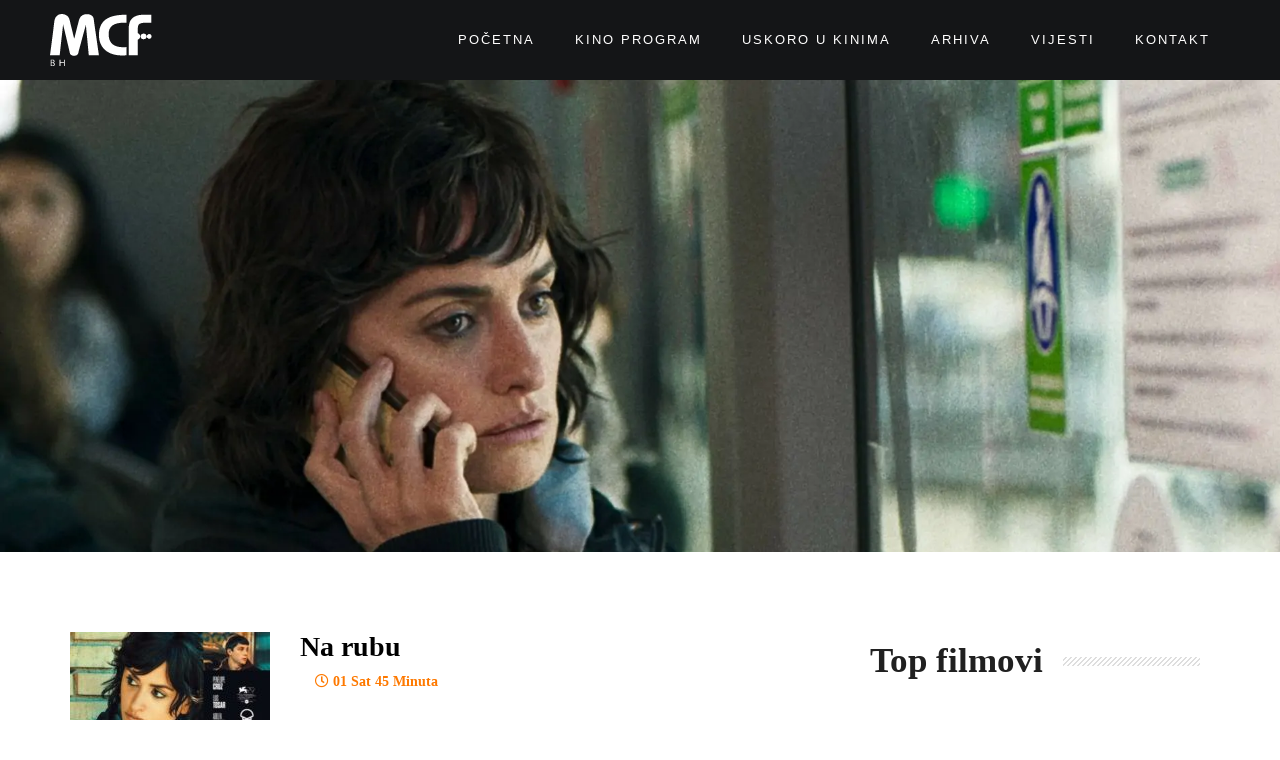

--- FILE ---
content_type: text/html; charset=UTF-8
request_url: https://mcf.ba/film/na-rubu/
body_size: 11816
content:
<!DOCTYPE html>
<html lang="bs-BA">
<head>
	<meta charset="UTF-8">
	<meta name="viewport" content="width=device-width, initial-scale=1.0, viewport-fit=cover" />		<meta name='robots' content='index, follow, max-image-preview:large, max-snippet:-1, max-video-preview:-1' />

	<!-- This site is optimized with the Yoast SEO plugin v20.3 - https://yoast.com/wordpress/plugins/seo/ -->
	<title>Na rubu - Megacom BA</title>
	<link rel="canonical" href="https://mcf.ba/film/na-rubu/" />
	<meta property="og:locale" content="bs_BA" />
	<meta property="og:type" content="article" />
	<meta property="og:title" content="Na rubu - Megacom BA" />
	<meta property="og:description" content="Jedna od najvećih španjolskih glumica svih vremena i dobitnica prestižne nagrade Oscar Penelope Cruz (“Vicky Cristina Barcelona”) još jednom briljira na velikom platnu u filmu “Na rubu”, priči o obitelji, ljubavi i solidarnosti. Započelo je odbrojavanje u životima troje likova čije se priče međusobno isprepliću tijekom krucijalnih dvadeset i četiri sata koji će promijeniti njihove [&hellip;]" />
	<meta property="og:url" content="https://mcf.ba/film/na-rubu/" />
	<meta property="og:site_name" content="Megacom BA" />
	<meta property="article:publisher" content="https://www.facebook.com/MCFHrvatska" />
	<meta property="article:modified_time" content="2023-03-21T11:51:36+00:00" />
	<meta name="twitter:card" content="summary_large_image" />
	<meta name="twitter:label1" content="Est. reading time" />
	<meta name="twitter:data1" content="1 minuta" />
	<script type="application/ld+json" class="yoast-schema-graph">{"@context":"https://schema.org","@graph":[{"@type":"WebPage","@id":"https://mcf.ba/film/na-rubu/","url":"https://mcf.ba/film/na-rubu/","name":"Na rubu - Megacom BA","isPartOf":{"@id":"https://mcf.ba/#website"},"datePublished":"2023-03-21T11:10:55+00:00","dateModified":"2023-03-21T11:51:36+00:00","breadcrumb":{"@id":"https://mcf.ba/film/na-rubu/#breadcrumb"},"inLanguage":"bs-BA","potentialAction":[{"@type":"ReadAction","target":["https://mcf.ba/film/na-rubu/"]}]},{"@type":"BreadcrumbList","@id":"https://mcf.ba/film/na-rubu/#breadcrumb","itemListElement":[{"@type":"ListItem","position":1,"name":"Home","item":"https://mcf.ba/"},{"@type":"ListItem","position":2,"name":"Na rubu"}]},{"@type":"WebSite","@id":"https://mcf.ba/#website","url":"https://mcf.ba/","name":"Megacom BA","description":"","publisher":{"@id":"https://mcf.ba/#organization"},"potentialAction":[{"@type":"SearchAction","target":{"@type":"EntryPoint","urlTemplate":"https://mcf.ba/?s={search_term_string}"},"query-input":"required name=search_term_string"}],"inLanguage":"bs-BA"},{"@type":"Organization","@id":"https://mcf.ba/#organization","name":"Megacom BA","url":"https://mcf.ba/","logo":{"@type":"ImageObject","inLanguage":"bs-BA","@id":"https://mcf.ba/#/schema/logo/image/","url":"https://mcf.ba/wp-content/uploads/2022/09/logo-black.svg","contentUrl":"https://mcf.ba/wp-content/uploads/2022/09/logo-black.svg","width":184,"height":95,"caption":"Megacom BA"},"image":{"@id":"https://mcf.ba/#/schema/logo/image/"},"sameAs":["https://www.facebook.com/MCFHrvatska","https://www.instagram.com/mcfhrvatska/","https://www.youtube.com/channel/UCdVKL2KN4kz3oydaQHZ6fVQ"]}]}</script>
	<!-- / Yoast SEO plugin. -->


<link rel='dns-prefetch' href='//fonts.googleapis.com' />
<link rel="alternate" type="application/rss+xml" title="Megacom BA &raquo; novosti" href="https://mcf.ba/feed/" />
<link rel="alternate" type="application/rss+xml" title="Megacom BA &raquo;  novosti o komentarima" href="https://mcf.ba/comments/feed/" />
<link rel="alternate" title="oEmbed (JSON)" type="application/json+oembed" href="https://mcf.ba/wp-json/oembed/1.0/embed?url=https%3A%2F%2Fmcf.ba%2Ffilm%2Fna-rubu%2F" />
<link rel="alternate" title="oEmbed (XML)" type="text/xml+oembed" href="https://mcf.ba/wp-json/oembed/1.0/embed?url=https%3A%2F%2Fmcf.ba%2Ffilm%2Fna-rubu%2F&#038;format=xml" />
<style id='wp-img-auto-sizes-contain-inline-css' type='text/css'>
img:is([sizes=auto i],[sizes^="auto," i]){contain-intrinsic-size:3000px 1500px}
/*# sourceURL=wp-img-auto-sizes-contain-inline-css */
</style>
<style id='classic-theme-styles-inline-css' type='text/css'>
/*! This file is auto-generated */
.wp-block-button__link{color:#fff;background-color:#32373c;border-radius:9999px;box-shadow:none;text-decoration:none;padding:calc(.667em + 2px) calc(1.333em + 2px);font-size:1.125em}.wp-block-file__button{background:#32373c;color:#fff;text-decoration:none}
/*# sourceURL=/wp-includes/css/classic-themes.min.css */
</style>
<link rel='stylesheet' id='ocanus-helper-style-css' href='https://mcf.ba/wp-content/plugins/amy-migrate-showtime/assets/css/style.css' type='text/css' media='all' />
<link rel='stylesheet' id='wpo_min-header-0-css' href='https://mcf.ba/wp-content/cache/wpo-minify/1764729895/assets/wpo-minify-header-7450934e.min.css' type='text/css' media='all' />
<link rel="preconnect" href="https://fonts.gstatic.com/" crossorigin><script type="text/javascript" src="https://mcf.ba/wp-content/cache/wpo-minify/1764729895/assets/wpo-minify-header-76e91cb6.min.js" id="wpo_min-header-0-js"></script>
<link rel="https://api.w.org/" href="https://mcf.ba/wp-json/" /><link rel="EditURI" type="application/rsd+xml" title="RSD" href="https://mcf.ba/xmlrpc.php?rsd" />
<meta name="generator" content="WordPress 6.9" />
<link rel='shortlink' href='https://mcf.ba/?p=1567' />
<meta name="generator" content="Elementor 3.11.5; features: e_dom_optimization, e_optimized_assets_loading, e_optimized_css_loading, a11y_improvements, additional_custom_breakpoints; settings: css_print_method-external, google_font-enabled, font_display-auto">
<style>

.fa-envelope-o:before {
content: "\f0e0";
}
	
.filter-mv.style2 label{
width:200px;
}
	
.filter-mv.style2 label:after{
content: "\f0d7";
}
	
	.single-movie .entry-info ul.info-list li label {
		width:130px;
	}
	
.item-name span {
		color:#eee;
}

@media (max-width:768px){
.slide-content h2 {
font-size: 24px;
}
}
	
.info-list а {
color:#fe7900;
}
	
	.amy-title{
		font-size:30px;
	}
	
	.amy-mv-blog.layout1 .entry-btn,.elementor-post__read-more {
    background: #fe7900;
    padding: 5px 10px;
    color: #fff!important;
    border-radius: 15px;
}
	
.amy-mv-blog.layout1 .entry-btn:hover,.elementor-post__read-more:hover {
    background: #000;
}
	
.amy-arrow.amy-next {
    left: 15px;
}
	
.amy-arrow.amy-pre {
    right: 15px;
}
	
	.white-text .title{
		color:#fff;
	}
	
	.amy-btn-showtimes {
		display:none!important;
	}
	
	.amy-movie-item-back-inner .amy-movie-field-title {
		text-transform:none!important;
	}
	
	.amy-movie-recent p {
		text-align:left!important;
		color:#000;
		font-weight:bold;
	}
	
	@media (min-width:768px){
		.amy-movie-recent img {
		width:130px!important;
		height:auto!important;
	}
	}
	
	.elementor-grid-item {
		overflow:visible!important;
	}
	
	.amy-movie-field-rating{
		display:none!important;
	}
	
	.amy-movie-recent {
		margin-top:30px;
	}
	
	@media (max-width:767px){
		.media-carousel{
			margin-top:20px!important;
		}
	}
	
</style>
<!-- Google tag (gtag.js) -->
<script async src="https://www.googletagmanager.com/gtag/js?id=G-4CBD7G9E5R"></script>
<script>
  window.dataLayer = window.dataLayer || [];
  function gtag(){dataLayer.push(arguments);}
  gtag('js', new Date());

  gtag('config', 'G-4CBD7G9E5R');
</script>
<!-- Google tag (gtag.js) -->
<script async src="https://www.googletagmanager.com/gtag/js?id=AW-989973697"></script>
<script>
  window.dataLayer = window.dataLayer || [];
  function gtag(){dataLayer.push(arguments);}
  gtag('js', new Date());

  gtag('config', 'AW-989973697');
</script>
<style type="text/css">body{font-family:"Roboto Condensed";color:#333;font-weight:normal;font-size:14px;}#amy-site-nav .sub-menu .menu-item a{font-family:"Roboto Condensed";font-weight:700;font-size:15px;}h1{font-family:"Roboto Condensed";color:#333;font-weight:700;font-size:36px;}h2{font-family:"Roboto Condensed";color:#333;font-weight:700;font-size:30px;}h3{font-family:"Roboto Condensed";color:#333;font-weight:700;font-size:24px;}h4{font-family:"Roboto Condensed";color:#333;font-weight:700;font-size:18px;}h5{font-family:"Roboto Condensed";color:#333;font-weight:700;font-size:14px;}.amy-page-load{background-color:#18233E;}.amy-site-footer{background-color:#606060;}</style><link rel="icon" href="https://mcf.ba/wp-content/uploads/2022/09/cropped-favicon-32x32.png" sizes="32x32" />
<link rel="icon" href="https://mcf.ba/wp-content/uploads/2022/09/cropped-favicon-192x192.png" sizes="192x192" />
<link rel="apple-touch-icon" href="https://mcf.ba/wp-content/uploads/2022/09/cropped-favicon-180x180.png" />
<meta name="msapplication-TileImage" content="https://mcf.ba/wp-content/uploads/2022/09/cropped-favicon-270x270.png" />
<style id='wp-block-social-links-inline-css' type='text/css'>
.wp-block-social-links{background:none;box-sizing:border-box;margin-left:0;padding-left:0;padding-right:0;text-indent:0}.wp-block-social-links .wp-social-link a,.wp-block-social-links .wp-social-link a:hover{border-bottom:0;box-shadow:none;text-decoration:none}.wp-block-social-links .wp-social-link svg{height:1em;width:1em}.wp-block-social-links .wp-social-link span:not(.screen-reader-text){font-size:.65em;margin-left:.5em;margin-right:.5em}.wp-block-social-links.has-small-icon-size{font-size:16px}.wp-block-social-links,.wp-block-social-links.has-normal-icon-size{font-size:24px}.wp-block-social-links.has-large-icon-size{font-size:36px}.wp-block-social-links.has-huge-icon-size{font-size:48px}.wp-block-social-links.aligncenter{display:flex;justify-content:center}.wp-block-social-links.alignright{justify-content:flex-end}.wp-block-social-link{border-radius:9999px;display:block}@media not (prefers-reduced-motion){.wp-block-social-link{transition:transform .1s ease}}.wp-block-social-link{height:auto}.wp-block-social-link a{align-items:center;display:flex;line-height:0}.wp-block-social-link:hover{transform:scale(1.1)}.wp-block-social-links .wp-block-social-link.wp-social-link{display:inline-block;margin:0;padding:0}.wp-block-social-links .wp-block-social-link.wp-social-link .wp-block-social-link-anchor,.wp-block-social-links .wp-block-social-link.wp-social-link .wp-block-social-link-anchor svg,.wp-block-social-links .wp-block-social-link.wp-social-link .wp-block-social-link-anchor:active,.wp-block-social-links .wp-block-social-link.wp-social-link .wp-block-social-link-anchor:hover,.wp-block-social-links .wp-block-social-link.wp-social-link .wp-block-social-link-anchor:visited{color:currentColor;fill:currentColor}:where(.wp-block-social-links:not(.is-style-logos-only)) .wp-social-link{background-color:#f0f0f0;color:#444}:where(.wp-block-social-links:not(.is-style-logos-only)) .wp-social-link-amazon{background-color:#f90;color:#fff}:where(.wp-block-social-links:not(.is-style-logos-only)) .wp-social-link-bandcamp{background-color:#1ea0c3;color:#fff}:where(.wp-block-social-links:not(.is-style-logos-only)) .wp-social-link-behance{background-color:#0757fe;color:#fff}:where(.wp-block-social-links:not(.is-style-logos-only)) .wp-social-link-bluesky{background-color:#0a7aff;color:#fff}:where(.wp-block-social-links:not(.is-style-logos-only)) .wp-social-link-codepen{background-color:#1e1f26;color:#fff}:where(.wp-block-social-links:not(.is-style-logos-only)) .wp-social-link-deviantart{background-color:#02e49b;color:#fff}:where(.wp-block-social-links:not(.is-style-logos-only)) .wp-social-link-discord{background-color:#5865f2;color:#fff}:where(.wp-block-social-links:not(.is-style-logos-only)) .wp-social-link-dribbble{background-color:#e94c89;color:#fff}:where(.wp-block-social-links:not(.is-style-logos-only)) .wp-social-link-dropbox{background-color:#4280ff;color:#fff}:where(.wp-block-social-links:not(.is-style-logos-only)) .wp-social-link-etsy{background-color:#f45800;color:#fff}:where(.wp-block-social-links:not(.is-style-logos-only)) .wp-social-link-facebook{background-color:#0866ff;color:#fff}:where(.wp-block-social-links:not(.is-style-logos-only)) .wp-social-link-fivehundredpx{background-color:#000;color:#fff}:where(.wp-block-social-links:not(.is-style-logos-only)) .wp-social-link-flickr{background-color:#0461dd;color:#fff}:where(.wp-block-social-links:not(.is-style-logos-only)) .wp-social-link-foursquare{background-color:#e65678;color:#fff}:where(.wp-block-social-links:not(.is-style-logos-only)) .wp-social-link-github{background-color:#24292d;color:#fff}:where(.wp-block-social-links:not(.is-style-logos-only)) .wp-social-link-goodreads{background-color:#eceadd;color:#382110}:where(.wp-block-social-links:not(.is-style-logos-only)) .wp-social-link-google{background-color:#ea4434;color:#fff}:where(.wp-block-social-links:not(.is-style-logos-only)) .wp-social-link-gravatar{background-color:#1d4fc4;color:#fff}:where(.wp-block-social-links:not(.is-style-logos-only)) .wp-social-link-instagram{background-color:#f00075;color:#fff}:where(.wp-block-social-links:not(.is-style-logos-only)) .wp-social-link-lastfm{background-color:#e21b24;color:#fff}:where(.wp-block-social-links:not(.is-style-logos-only)) .wp-social-link-linkedin{background-color:#0d66c2;color:#fff}:where(.wp-block-social-links:not(.is-style-logos-only)) .wp-social-link-mastodon{background-color:#3288d4;color:#fff}:where(.wp-block-social-links:not(.is-style-logos-only)) .wp-social-link-medium{background-color:#000;color:#fff}:where(.wp-block-social-links:not(.is-style-logos-only)) .wp-social-link-meetup{background-color:#f6405f;color:#fff}:where(.wp-block-social-links:not(.is-style-logos-only)) .wp-social-link-patreon{background-color:#000;color:#fff}:where(.wp-block-social-links:not(.is-style-logos-only)) .wp-social-link-pinterest{background-color:#e60122;color:#fff}:where(.wp-block-social-links:not(.is-style-logos-only)) .wp-social-link-pocket{background-color:#ef4155;color:#fff}:where(.wp-block-social-links:not(.is-style-logos-only)) .wp-social-link-reddit{background-color:#ff4500;color:#fff}:where(.wp-block-social-links:not(.is-style-logos-only)) .wp-social-link-skype{background-color:#0478d7;color:#fff}:where(.wp-block-social-links:not(.is-style-logos-only)) .wp-social-link-snapchat{background-color:#fefc00;color:#fff;stroke:#000}:where(.wp-block-social-links:not(.is-style-logos-only)) .wp-social-link-soundcloud{background-color:#ff5600;color:#fff}:where(.wp-block-social-links:not(.is-style-logos-only)) .wp-social-link-spotify{background-color:#1bd760;color:#fff}:where(.wp-block-social-links:not(.is-style-logos-only)) .wp-social-link-telegram{background-color:#2aabee;color:#fff}:where(.wp-block-social-links:not(.is-style-logos-only)) .wp-social-link-threads{background-color:#000;color:#fff}:where(.wp-block-social-links:not(.is-style-logos-only)) .wp-social-link-tiktok{background-color:#000;color:#fff}:where(.wp-block-social-links:not(.is-style-logos-only)) .wp-social-link-tumblr{background-color:#011835;color:#fff}:where(.wp-block-social-links:not(.is-style-logos-only)) .wp-social-link-twitch{background-color:#6440a4;color:#fff}:where(.wp-block-social-links:not(.is-style-logos-only)) .wp-social-link-twitter{background-color:#1da1f2;color:#fff}:where(.wp-block-social-links:not(.is-style-logos-only)) .wp-social-link-vimeo{background-color:#1eb7ea;color:#fff}:where(.wp-block-social-links:not(.is-style-logos-only)) .wp-social-link-vk{background-color:#4680c2;color:#fff}:where(.wp-block-social-links:not(.is-style-logos-only)) .wp-social-link-wordpress{background-color:#3499cd;color:#fff}:where(.wp-block-social-links:not(.is-style-logos-only)) .wp-social-link-whatsapp{background-color:#25d366;color:#fff}:where(.wp-block-social-links:not(.is-style-logos-only)) .wp-social-link-x{background-color:#000;color:#fff}:where(.wp-block-social-links:not(.is-style-logos-only)) .wp-social-link-yelp{background-color:#d32422;color:#fff}:where(.wp-block-social-links:not(.is-style-logos-only)) .wp-social-link-youtube{background-color:red;color:#fff}:where(.wp-block-social-links.is-style-logos-only) .wp-social-link{background:none}:where(.wp-block-social-links.is-style-logos-only) .wp-social-link svg{height:1.25em;width:1.25em}:where(.wp-block-social-links.is-style-logos-only) .wp-social-link-amazon{color:#f90}:where(.wp-block-social-links.is-style-logos-only) .wp-social-link-bandcamp{color:#1ea0c3}:where(.wp-block-social-links.is-style-logos-only) .wp-social-link-behance{color:#0757fe}:where(.wp-block-social-links.is-style-logos-only) .wp-social-link-bluesky{color:#0a7aff}:where(.wp-block-social-links.is-style-logos-only) .wp-social-link-codepen{color:#1e1f26}:where(.wp-block-social-links.is-style-logos-only) .wp-social-link-deviantart{color:#02e49b}:where(.wp-block-social-links.is-style-logos-only) .wp-social-link-discord{color:#5865f2}:where(.wp-block-social-links.is-style-logos-only) .wp-social-link-dribbble{color:#e94c89}:where(.wp-block-social-links.is-style-logos-only) .wp-social-link-dropbox{color:#4280ff}:where(.wp-block-social-links.is-style-logos-only) .wp-social-link-etsy{color:#f45800}:where(.wp-block-social-links.is-style-logos-only) .wp-social-link-facebook{color:#0866ff}:where(.wp-block-social-links.is-style-logos-only) .wp-social-link-fivehundredpx{color:#000}:where(.wp-block-social-links.is-style-logos-only) .wp-social-link-flickr{color:#0461dd}:where(.wp-block-social-links.is-style-logos-only) .wp-social-link-foursquare{color:#e65678}:where(.wp-block-social-links.is-style-logos-only) .wp-social-link-github{color:#24292d}:where(.wp-block-social-links.is-style-logos-only) .wp-social-link-goodreads{color:#382110}:where(.wp-block-social-links.is-style-logos-only) .wp-social-link-google{color:#ea4434}:where(.wp-block-social-links.is-style-logos-only) .wp-social-link-gravatar{color:#1d4fc4}:where(.wp-block-social-links.is-style-logos-only) .wp-social-link-instagram{color:#f00075}:where(.wp-block-social-links.is-style-logos-only) .wp-social-link-lastfm{color:#e21b24}:where(.wp-block-social-links.is-style-logos-only) .wp-social-link-linkedin{color:#0d66c2}:where(.wp-block-social-links.is-style-logos-only) .wp-social-link-mastodon{color:#3288d4}:where(.wp-block-social-links.is-style-logos-only) .wp-social-link-medium{color:#000}:where(.wp-block-social-links.is-style-logos-only) .wp-social-link-meetup{color:#f6405f}:where(.wp-block-social-links.is-style-logos-only) .wp-social-link-patreon{color:#000}:where(.wp-block-social-links.is-style-logos-only) .wp-social-link-pinterest{color:#e60122}:where(.wp-block-social-links.is-style-logos-only) .wp-social-link-pocket{color:#ef4155}:where(.wp-block-social-links.is-style-logos-only) .wp-social-link-reddit{color:#ff4500}:where(.wp-block-social-links.is-style-logos-only) .wp-social-link-skype{color:#0478d7}:where(.wp-block-social-links.is-style-logos-only) .wp-social-link-snapchat{color:#fff;stroke:#000}:where(.wp-block-social-links.is-style-logos-only) .wp-social-link-soundcloud{color:#ff5600}:where(.wp-block-social-links.is-style-logos-only) .wp-social-link-spotify{color:#1bd760}:where(.wp-block-social-links.is-style-logos-only) .wp-social-link-telegram{color:#2aabee}:where(.wp-block-social-links.is-style-logos-only) .wp-social-link-threads{color:#000}:where(.wp-block-social-links.is-style-logos-only) .wp-social-link-tiktok{color:#000}:where(.wp-block-social-links.is-style-logos-only) .wp-social-link-tumblr{color:#011835}:where(.wp-block-social-links.is-style-logos-only) .wp-social-link-twitch{color:#6440a4}:where(.wp-block-social-links.is-style-logos-only) .wp-social-link-twitter{color:#1da1f2}:where(.wp-block-social-links.is-style-logos-only) .wp-social-link-vimeo{color:#1eb7ea}:where(.wp-block-social-links.is-style-logos-only) .wp-social-link-vk{color:#4680c2}:where(.wp-block-social-links.is-style-logos-only) .wp-social-link-whatsapp{color:#25d366}:where(.wp-block-social-links.is-style-logos-only) .wp-social-link-wordpress{color:#3499cd}:where(.wp-block-social-links.is-style-logos-only) .wp-social-link-x{color:#000}:where(.wp-block-social-links.is-style-logos-only) .wp-social-link-yelp{color:#d32422}:where(.wp-block-social-links.is-style-logos-only) .wp-social-link-youtube{color:red}.wp-block-social-links.is-style-pill-shape .wp-social-link{width:auto}:root :where(.wp-block-social-links .wp-social-link a){padding:.25em}:root :where(.wp-block-social-links.is-style-logos-only .wp-social-link a){padding:0}:root :where(.wp-block-social-links.is-style-pill-shape .wp-social-link a){padding-left:.6666666667em;padding-right:.6666666667em}.wp-block-social-links:not(.has-icon-color):not(.has-icon-background-color) .wp-social-link-snapchat .wp-block-social-link-label{color:#000}
/*# sourceURL=https://mcf.ba/wp-includes/blocks/social-links/style.min.css */
</style>
</head>
<body data-rsssl=1 class="wp-singular amy_movie-template-default single single-amy_movie postid-1567 wp-custom-logo wp-theme-amy-movie wp-child-theme-amy-movie-child amy-header-default  single-author elementor-default elementor-kit-6">
		<div data-elementor-type="header" data-elementor-id="551" class="elementor elementor-551 elementor-location-header">
								<section class="elementor-section elementor-top-section elementor-element elementor-element-af3ed62 elementor-section-content-middle she-header-yes elementor-hidden-tablet elementor-hidden-mobile elementor-section-boxed elementor-section-height-default elementor-section-height-default" data-id="af3ed62" data-element_type="section" data-settings="{&quot;background_background&quot;:&quot;classic&quot;,&quot;transparent&quot;:&quot;yes&quot;,&quot;transparent_on&quot;:[&quot;desktop&quot;],&quot;scroll_distance&quot;:{&quot;unit&quot;:&quot;px&quot;,&quot;size&quot;:10,&quot;sizes&quot;:[]},&quot;shrink_header&quot;:&quot;yes&quot;,&quot;shrink_header_logo&quot;:&quot;yes&quot;,&quot;custom_height_header_logo&quot;:{&quot;unit&quot;:&quot;px&quot;,&quot;size&quot;:60,&quot;sizes&quot;:[]},&quot;scroll_distance_tablet&quot;:{&quot;unit&quot;:&quot;px&quot;,&quot;size&quot;:&quot;&quot;,&quot;sizes&quot;:[]},&quot;scroll_distance_mobile&quot;:{&quot;unit&quot;:&quot;px&quot;,&quot;size&quot;:&quot;&quot;,&quot;sizes&quot;:[]},&quot;custom_height_header&quot;:{&quot;unit&quot;:&quot;px&quot;,&quot;size&quot;:70,&quot;sizes&quot;:[]},&quot;custom_height_header_tablet&quot;:{&quot;unit&quot;:&quot;px&quot;,&quot;size&quot;:&quot;&quot;,&quot;sizes&quot;:[]},&quot;custom_height_header_mobile&quot;:{&quot;unit&quot;:&quot;px&quot;,&quot;size&quot;:&quot;&quot;,&quot;sizes&quot;:[]},&quot;custom_height_header_logo_tablet&quot;:{&quot;unit&quot;:&quot;px&quot;,&quot;size&quot;:&quot;&quot;,&quot;sizes&quot;:[]},&quot;custom_height_header_logo_mobile&quot;:{&quot;unit&quot;:&quot;px&quot;,&quot;size&quot;:&quot;&quot;,&quot;sizes&quot;:[]}}">
						<div class="elementor-container elementor-column-gap-default">
					<div class="elementor-column elementor-col-50 elementor-top-column elementor-element elementor-element-683ddac" data-id="683ddac" data-element_type="column">
			<div class="elementor-widget-wrap elementor-element-populated">
								<div class="elementor-element elementor-element-ec45431 elementor-widget elementor-widget-theme-site-logo elementor-widget-image" data-id="ec45431" data-element_type="widget" data-widget_type="theme-site-logo.default">
				<div class="elementor-widget-container">
			<style>/*! elementor - v3.11.5 - 14-03-2023 */
.elementor-widget-image{text-align:center}.elementor-widget-image a{display:inline-block}.elementor-widget-image a img[src$=".svg"]{width:48px}.elementor-widget-image img{vertical-align:middle;display:inline-block}</style>								<a href="https://mcf.ba">
			<img width="298" height="154" src="https://mcf.ba/wp-content/uploads/2022/09/logo-white-1.svg" class="attachment-full size-full wp-image-1246" alt="" />				</a>
											</div>
				</div>
					</div>
		</div>
				<div class="elementor-column elementor-col-50 elementor-top-column elementor-element elementor-element-0370b95" data-id="0370b95" data-element_type="column">
			<div class="elementor-widget-wrap elementor-element-populated">
								<div class="elementor-element elementor-element-949a2d3 elementor-nav-menu__align-right elementor-nav-menu--dropdown-none elementor-widget elementor-widget-nav-menu" data-id="949a2d3" data-element_type="widget" data-settings="{&quot;layout&quot;:&quot;horizontal&quot;,&quot;submenu_icon&quot;:{&quot;value&quot;:&quot;&lt;i class=\&quot;fas fa-caret-down\&quot;&gt;&lt;\/i&gt;&quot;,&quot;library&quot;:&quot;fa-solid&quot;}}" data-widget_type="nav-menu.default">
				<div class="elementor-widget-container">
			<link rel="stylesheet" href="https://mcf.ba/wp-content/plugins/elementor-pro/assets/css/widget-nav-menu.min.css">			<nav class="elementor-nav-menu--main elementor-nav-menu__container elementor-nav-menu--layout-horizontal e--pointer-underline e--animation-fade">
				<ul id="menu-1-949a2d3" class="elementor-nav-menu"><li class="menu-item menu-item-type-post_type menu-item-object-page menu-item-home menu-item-121"><a href="https://mcf.ba/" class="elementor-item">Početna</a></li>
<li class="menu-item menu-item-type-post_type menu-item-object-page menu-item-143"><a href="https://mcf.ba/kino-program/" class="elementor-item">Kino program</a></li>
<li class="menu-item menu-item-type-post_type menu-item-object-page menu-item-134"><a href="https://mcf.ba/uskoro/" class="elementor-item">Uskoro u kinima</a></li>
<li class="menu-item menu-item-type-post_type menu-item-object-page menu-item-467"><a href="https://mcf.ba/arhiva/" class="elementor-item">Arhiva</a></li>
<li class="menu-item menu-item-type-post_type menu-item-object-page menu-item-534"><a href="https://mcf.ba/vijesti/" class="elementor-item">Vijesti</a></li>
<li class="menu-item menu-item-type-post_type menu-item-object-page menu-item-567"><a href="https://mcf.ba/kontakt/" class="elementor-item">Kontakt</a></li>
</ul>			</nav>
						<nav class="elementor-nav-menu--dropdown elementor-nav-menu__container" aria-hidden="true">
				<ul id="menu-2-949a2d3" class="elementor-nav-menu"><li class="menu-item menu-item-type-post_type menu-item-object-page menu-item-home menu-item-121"><a href="https://mcf.ba/" class="elementor-item" tabindex="-1">Početna</a></li>
<li class="menu-item menu-item-type-post_type menu-item-object-page menu-item-143"><a href="https://mcf.ba/kino-program/" class="elementor-item" tabindex="-1">Kino program</a></li>
<li class="menu-item menu-item-type-post_type menu-item-object-page menu-item-134"><a href="https://mcf.ba/uskoro/" class="elementor-item" tabindex="-1">Uskoro u kinima</a></li>
<li class="menu-item menu-item-type-post_type menu-item-object-page menu-item-467"><a href="https://mcf.ba/arhiva/" class="elementor-item" tabindex="-1">Arhiva</a></li>
<li class="menu-item menu-item-type-post_type menu-item-object-page menu-item-534"><a href="https://mcf.ba/vijesti/" class="elementor-item" tabindex="-1">Vijesti</a></li>
<li class="menu-item menu-item-type-post_type menu-item-object-page menu-item-567"><a href="https://mcf.ba/kontakt/" class="elementor-item" tabindex="-1">Kontakt</a></li>
</ul>			</nav>
				</div>
				</div>
					</div>
		</div>
							</div>
		</section>
				<section class="elementor-section elementor-top-section elementor-element elementor-element-8b23695 elementor-section-content-middle she-header-yes elementor-hidden-desktop elementor-section-boxed elementor-section-height-default elementor-section-height-default" data-id="8b23695" data-element_type="section" data-settings="{&quot;background_background&quot;:&quot;classic&quot;,&quot;transparent&quot;:&quot;yes&quot;,&quot;transparent_on&quot;:[&quot;desktop&quot;],&quot;scroll_distance&quot;:{&quot;unit&quot;:&quot;px&quot;,&quot;size&quot;:10,&quot;sizes&quot;:[]},&quot;shrink_header&quot;:&quot;yes&quot;,&quot;shrink_header_logo&quot;:&quot;yes&quot;,&quot;custom_height_header_logo&quot;:{&quot;unit&quot;:&quot;px&quot;,&quot;size&quot;:60,&quot;sizes&quot;:[]},&quot;scroll_distance_tablet&quot;:{&quot;unit&quot;:&quot;px&quot;,&quot;size&quot;:&quot;&quot;,&quot;sizes&quot;:[]},&quot;scroll_distance_mobile&quot;:{&quot;unit&quot;:&quot;px&quot;,&quot;size&quot;:&quot;&quot;,&quot;sizes&quot;:[]},&quot;custom_height_header&quot;:{&quot;unit&quot;:&quot;px&quot;,&quot;size&quot;:70,&quot;sizes&quot;:[]},&quot;custom_height_header_tablet&quot;:{&quot;unit&quot;:&quot;px&quot;,&quot;size&quot;:&quot;&quot;,&quot;sizes&quot;:[]},&quot;custom_height_header_mobile&quot;:{&quot;unit&quot;:&quot;px&quot;,&quot;size&quot;:&quot;&quot;,&quot;sizes&quot;:[]},&quot;custom_height_header_logo_tablet&quot;:{&quot;unit&quot;:&quot;px&quot;,&quot;size&quot;:&quot;&quot;,&quot;sizes&quot;:[]},&quot;custom_height_header_logo_mobile&quot;:{&quot;unit&quot;:&quot;px&quot;,&quot;size&quot;:&quot;&quot;,&quot;sizes&quot;:[]}}">
						<div class="elementor-container elementor-column-gap-default">
					<div class="elementor-column elementor-col-50 elementor-top-column elementor-element elementor-element-cb37351" data-id="cb37351" data-element_type="column">
			<div class="elementor-widget-wrap elementor-element-populated">
								<div class="elementor-element elementor-element-791d727 elementor-widget elementor-widget-theme-site-logo elementor-widget-image" data-id="791d727" data-element_type="widget" data-widget_type="theme-site-logo.default">
				<div class="elementor-widget-container">
											<a href="https://mcf.ba">
			<img width="298" height="154" src="https://mcf.ba/wp-content/uploads/2022/09/logo-white-1.svg" class="attachment-full size-full wp-image-1246" alt="" />				</a>
											</div>
				</div>
					</div>
		</div>
				<div class="elementor-column elementor-col-50 elementor-top-column elementor-element elementor-element-966fb24" data-id="966fb24" data-element_type="column">
			<div class="elementor-widget-wrap elementor-element-populated">
								<div class="elementor-element elementor-element-e7b5429 elementor-tablet-align-right elementor-widget elementor-widget-button" data-id="e7b5429" data-element_type="widget" data-widget_type="button.default">
				<div class="elementor-widget-container">
					<div class="elementor-button-wrapper">
			<a href="#elementor-action%3Aaction%3Dpopup%3Aopen%26settings%3DeyJpZCI6IjY2MiIsInRvZ2dsZSI6ZmFsc2V9" class="elementor-button-link elementor-button elementor-size-sm" role="button">
						<span class="elementor-button-content-wrapper">
							<span class="elementor-button-icon elementor-align-icon-left">
				<i aria-hidden="true" class="fas fa-bars"></i>			</span>
						<span class="elementor-button-text"></span>
		</span>
					</a>
		</div>
				</div>
				</div>
					</div>
		</div>
							</div>
		</section>
						</div>
		<section id="amy-page-header" class="amy-page-header">
	<img src="https://mcf.ba/wp-content/uploads/2023/03/na-rubu-banner.jpg.webp" alt="Na rubu"/></section>

<section class="main-content amy-movie single-movie layout-right has-banner">
    <div class="container">
        <div class="row">
                        <div class="col-md-8">
                <div class="page-content">
                    
<article id="post-1567" class="post-1567 amy_movie type-amy_movie status-publish amy_genre-drama amy_actor-christian-checa amy_actor-luis-tosar amy_actor-penelope-cruz amy_director-juan-diego-botto scenarij-juan-diego-botto scenarij-olga-rodriguez zemlja-porijekla-spanjolska">
			<div class="entry-top">
			<div class="entry-poster">
                <img class="" src="https://mcf.ba/wp-content/uploads/2023/03/na-rubu-poster-200x283_c.jpg" alt="Na rubu"/>			</div>
			<div class="entry-info">
				<h1 class="entry-title p-name" itemprop="name headline">
    <a href="https://mcf.ba/film/na-rubu/" rel="bookmark" class="u-url url" itemprop="url">
        Na rubu    </a>
</h1>


<div class="entry-pg">
	
			<span class="duration">
			<i class="fa fa-clock-o"></i>
			01 Sat 45 Minuta		</span>
	</div>

<ul class="info-list">
	        <li>
            <label>
                Uloge:
            </label>
            <span>
                <a href="https://mcf.ba/akter/christian-checa/">Christian Checa</a>, <a href="https://mcf.ba/akter/penelope-cruz/">Penelope Cruz</a>, <a href="https://mcf.ba/akter/luis-tosar/">Luis Tosar</a>            </span>
        </li>
	
	        <li>
            <label>
                Režija:
            </label>
            <span>
                <a href="https://mcf.ba/reziser/juan-diego-botto/">Juan Diego Botto</a>            </span>
        </li>
	
	        <li>
            <label>
                Žanr:
            </label>
            <span>
                <a href="https://mcf.ba/zanr/drama/">drama</a>            </span>
        </li>
	
	
	        <li>
            <label>
                Jezik:
            </label>
            <span>
                španjolski            </span>
        </li>
	
	
										
									<li>
						<label>
                            Scenarij                        </label>
						<span>
                            <a href="https://mcf.ba/scenarij/juan-diego-botto/">Juan Diego Botto</a>, <a href="https://mcf.ba/scenarij/olga-rodriguez/">Olga Rodriguez</a>                        </span>
					</li>
																												
									<li>
						<label>
                            Zemlja porijekla                        </label>
						<span>
                            <a href="https://mcf.ba/zemlja-porijekla/spanjolska/">Španjolska</a>                        </span>
					</li>
																
										
	</ul>

<div class="entry-action">
	<div class="mrate  no-rate">
					</div>
	<div class="entry-share">
		<label>Podijelite:</label>
		<ul class="amy-social-links clearfix"><li><a href="https://www.facebook.com/sharer.php?u=https://mcf.ba/film/na-rubu/" class="fab fa-facebook" target="_blank"></a></li></ul>	</div>
	<div class="clearfix"></div>
</div>
			</div>
		</div>
		<div class="clearfix"></div>
		
<div class="entry-content e-content" itemprop="description articleBody">
	<h3 class="info-name amy-title">Sinopsis</h3>
	<p>Jedna od najvećih španjolskih glumica svih vremena i dobitnica prestižne nagrade Oscar Penelope Cruz (“<em><i>Vicky Cristina Barcelona</i></em>”) još jednom briljira na velikom platnu u filmu “<em><i>Na rubu</i></em>”, priči o obitelji, ljubavi i solidarnosti. Započelo je odbrojavanje u životima troje likova čije se priče međusobno isprepliću tijekom krucijalnih dvadeset i četiri sata koji će promijeniti njihove živote zauvijek. Drama “<em><i>Na rubu</i></em>” istražuje utjecaj stresa gospodarske situacije na osobne, međuljudske odnose te kako nam prijateljstvo i solidarnost može pomoći da prebrodimo najteže životne trenutke. Ovo je priča o uzbudljivoj utrci protiv vremena koja se odvija na periferiji velikog grada.</p>
	</div>	
	
<div class="entry-media">
	<h3 class="info-name amy-title">Video i fotografije</h3>
	<div class="number-media">
							<span class="gallery"><i></i>1 Fotografije</span>
			</div>
	<div class="media-carousel">
		<div class="amy-slick" data-slick='{"slidesToShow":4,"slidesToScroll":4,"autoplay":true,"autoplaySpeed":3000,"arrows":true,"infinite":true,"responsive": [{"breakpoint": 480,"settings": {"slidesToShow": 1,"slidesToScroll": 1}},{"breakpoint": 979,"settings": {"slidesToShow": 3,"slidesToScroll": 3}}],"dots":false}'>
												<div class="media-item">
																					</div>
									<div class="media-item">
											<a href="https://www.youtube.com/embed/gLwrtjxE-EU" class="fancybox.iframe amy-fancybox"><img src="https://img.youtube.com/vi/gLwrtjxE-EU/hqdefault.jpg"	/><i class="fa fa-play"></i></a>										</div>
									</div>
	</div>
</div>


	<div class="amy-movie-recent"><h3 class="info-name amy-title">Najnoviji filmovi</h3><ul><li><a href="https://mcf.ba/film/lost-country/"><img class="" src="https://mcf.ba/wp-content/uploads/2025/10/Lost-country-plakat-164x220_c.jpg" alt="Lost Country"/><p>Lost Country</p></a></li><li><a href="https://mcf.ba/film/za-danas-toliko/"><img class="" src="https://mcf.ba/wp-content/uploads/2025/10/Za-danas-toliko-plakat-164x220_c.jpg" alt="Za danas toliko"/><p>Za danas toliko</p></a></li><li><a href="https://mcf.ba/film/sedef-magla/"><img class="" src="https://mcf.ba/wp-content/uploads/2025/08/Sedef-magla-plakat-164x220_c.jpg" alt="Sedef magla"/><p>Sedef magla</p></a></li><li><a href="https://mcf.ba/film/kontinental-25/"><img class="" src="https://mcf.ba/wp-content/uploads/2025/08/Kontinental-25-plakat-164x220_c.jpg" alt="Kontinental &#8216;25"/><p>Kontinental &#8216;25</p></a></li><li><a href="https://mcf.ba/film/izgubljeni-dream-team/"><img class="" src="https://mcf.ba/wp-content/uploads/2025/08/izgubljeni-dream-team-plakat-164x220_c.jpg" alt="Izgubljeni Dream Team"/><p>Izgubljeni Dream Team</p></a></li></ul></div></article>
                </div>
            </div>
            <div class="col-md-4 amy-sidebar-clear"><div class="amy-page-sidebar amy-sidebar-right">
<aside id="sidebar">
	<div class="amy-widget widget_elementor-library">		<div data-elementor-type="section" data-elementor-id="720" class="elementor elementor-720">
								<section class="elementor-section elementor-top-section elementor-element elementor-element-066013c elementor-section-boxed elementor-section-height-default elementor-section-height-default" data-id="066013c" data-element_type="section">
						<div class="elementor-container elementor-column-gap-default">
					<div class="elementor-column elementor-col-100 elementor-top-column elementor-element elementor-element-44fcf76" data-id="44fcf76" data-element_type="column">
			<div class="elementor-widget-wrap elementor-element-populated">
								<div class="elementor-element elementor-element-0d64e38 elementor-widget elementor-widget-Amy_V2_Movie_Heading" data-id="0d64e38" data-element_type="widget" data-widget_type="Amy_V2_Movie_Heading.default">
				<div class="elementor-widget-container">
			<div class="amy-heading text-left has-seperator    seperator-1 "><header class="entry-header"><span class="seperator seperator-left" ></span><h2 class="title-heading"><span class="title">Top filmovi</span></h2><span class="seperator seperator-right" ></span></header></div>		</div>
				</div>
					</div>
		</div>
							</div>
		</section>
				<section class="elementor-section elementor-top-section elementor-element elementor-element-c5dbb31 elementor-section-boxed elementor-section-height-default elementor-section-height-default" data-id="c5dbb31" data-element_type="section">
						<div class="elementor-container elementor-column-gap-default">
					<div class="elementor-column elementor-col-100 elementor-top-column elementor-element elementor-element-931d244" data-id="931d244" data-element_type="column">
			<div class="elementor-widget-wrap elementor-element-populated">
								<div class="elementor-element elementor-element-f7dc7e9 elementor-widget elementor-widget-Amy_V2_Movie_Heading" data-id="f7dc7e9" data-element_type="widget" data-widget_type="Amy_V2_Movie_Heading.default">
				<div class="elementor-widget-container">
			<div class="amy-heading text-left has-seperator    seperator-1 "><header class="entry-header"><span class="seperator seperator-left" ></span><h2 class="title-heading"><span class="title">Vijesti</span></h2><span class="seperator seperator-right" ></span></header></div>		</div>
				</div>
					</div>
		</div>
							</div>
		</section>
						</div>
		<div class="clear"></div></div></aside>
</div></div>        </div>
    </div>
</section>

		<div data-elementor-type="footer" data-elementor-id="627" class="elementor elementor-627 elementor-location-footer">
								<section class="elementor-section elementor-top-section elementor-element elementor-element-be19164 elementor-section-height-min-height elementor-section-items-top elementor-section-boxed elementor-section-height-default" data-id="be19164" data-element_type="section" data-settings="{&quot;background_background&quot;:&quot;classic&quot;}">
							<div class="elementor-background-overlay"></div>
							<div class="elementor-container elementor-column-gap-default">
					<div class="elementor-column elementor-col-33 elementor-top-column elementor-element elementor-element-597b181" data-id="597b181" data-element_type="column">
			<div class="elementor-widget-wrap elementor-element-populated">
								<div class="elementor-element elementor-element-681ff32 elementor-widget elementor-widget-theme-site-logo elementor-widget-image" data-id="681ff32" data-element_type="widget" data-widget_type="theme-site-logo.default">
				<div class="elementor-widget-container">
											<a href="https://mcf.ba">
			<img width="298" height="154" src="https://mcf.ba/wp-content/uploads/2022/09/logo-white-1.svg" class="attachment-full size-full wp-image-1246" alt="" loading="lazy" />				</a>
											</div>
				</div>
				<div class="elementor-element elementor-element-a77a97b elementor-widget elementor-widget-text-editor" data-id="a77a97b" data-element_type="widget" data-widget_type="text-editor.default">
				<div class="elementor-widget-container">
			<style>/*! elementor - v3.11.5 - 14-03-2023 */
.elementor-widget-text-editor.elementor-drop-cap-view-stacked .elementor-drop-cap{background-color:#818a91;color:#fff}.elementor-widget-text-editor.elementor-drop-cap-view-framed .elementor-drop-cap{color:#818a91;border:3px solid;background-color:transparent}.elementor-widget-text-editor:not(.elementor-drop-cap-view-default) .elementor-drop-cap{margin-top:8px}.elementor-widget-text-editor:not(.elementor-drop-cap-view-default) .elementor-drop-cap-letter{width:1em;height:1em}.elementor-widget-text-editor .elementor-drop-cap{float:left;text-align:center;line-height:1;font-size:50px}.elementor-widget-text-editor .elementor-drop-cap-letter{display:inline-block}</style>				<div class="amy-widget-content"><p>MCF MegaCom BiH distributerska je filmska tvrtka koja spada među rijetke domaće kompanije koja ističe važnost autorskih i evropskih filmova, kao i značaj domaćih filmskih festivala s kojima redovito surađuje. Riječ je o distributeru koji gledateljima u Bosni i Hercegovini donosi najkvalitetnije filmove nezavisne produkcije &#8211; od nagrađivanih djela s najvećih svjetskih filmskih festivala pa sve do najnovijih kino hitova.</p></div>						</div>
				</div>
					</div>
		</div>
				<div class="elementor-column elementor-col-33 elementor-top-column elementor-element elementor-element-4766b7b" data-id="4766b7b" data-element_type="column">
			<div class="elementor-widget-wrap elementor-element-populated">
								<div class="elementor-element elementor-element-efe290a elementor-widget elementor-widget-heading" data-id="efe290a" data-element_type="widget" data-widget_type="heading.default">
				<div class="elementor-widget-container">
			<style>/*! elementor - v3.11.5 - 14-03-2023 */
.elementor-heading-title{padding:0;margin:0;line-height:1}.elementor-widget-heading .elementor-heading-title[class*=elementor-size-]>a{color:inherit;font-size:inherit;line-height:inherit}.elementor-widget-heading .elementor-heading-title.elementor-size-small{font-size:15px}.elementor-widget-heading .elementor-heading-title.elementor-size-medium{font-size:19px}.elementor-widget-heading .elementor-heading-title.elementor-size-large{font-size:29px}.elementor-widget-heading .elementor-heading-title.elementor-size-xl{font-size:39px}.elementor-widget-heading .elementor-heading-title.elementor-size-xxl{font-size:59px}</style><h3 class="elementor-heading-title elementor-size-default">Filmovi</h3>		</div>
				</div>
				<div class="elementor-element elementor-element-371872b elementor-nav-menu--dropdown-none elementor-widget elementor-widget-nav-menu" data-id="371872b" data-element_type="widget" data-settings="{&quot;layout&quot;:&quot;vertical&quot;,&quot;submenu_icon&quot;:{&quot;value&quot;:&quot;&lt;i class=\&quot;fas fa-caret-down\&quot;&gt;&lt;\/i&gt;&quot;,&quot;library&quot;:&quot;fa-solid&quot;}}" data-widget_type="nav-menu.default">
				<div class="elementor-widget-container">
						<nav class="elementor-nav-menu--main elementor-nav-menu__container elementor-nav-menu--layout-vertical e--pointer-text e--animation-float">
				<ul id="menu-1-371872b" class="elementor-nav-menu sm-vertical"><li class="menu-item menu-item-type-post_type menu-item-object-page menu-item-550"><a href="https://mcf.ba/kino-program/" class="elementor-item">Kino program</a></li>
<li class="menu-item menu-item-type-post_type menu-item-object-page menu-item-347"><a href="https://mcf.ba/uskoro/" class="elementor-item">Uskoro</a></li>
<li class="menu-item menu-item-type-post_type menu-item-object-page menu-item-549"><a href="https://mcf.ba/arhiva/" class="elementor-item">Arhiva</a></li>
</ul>			</nav>
						<nav class="elementor-nav-menu--dropdown elementor-nav-menu__container" aria-hidden="true">
				<ul id="menu-2-371872b" class="elementor-nav-menu sm-vertical"><li class="menu-item menu-item-type-post_type menu-item-object-page menu-item-550"><a href="https://mcf.ba/kino-program/" class="elementor-item" tabindex="-1">Kino program</a></li>
<li class="menu-item menu-item-type-post_type menu-item-object-page menu-item-347"><a href="https://mcf.ba/uskoro/" class="elementor-item" tabindex="-1">Uskoro</a></li>
<li class="menu-item menu-item-type-post_type menu-item-object-page menu-item-549"><a href="https://mcf.ba/arhiva/" class="elementor-item" tabindex="-1">Arhiva</a></li>
</ul>			</nav>
				</div>
				</div>
					</div>
		</div>
				<div class="elementor-column elementor-col-33 elementor-top-column elementor-element elementor-element-99112b6" data-id="99112b6" data-element_type="column">
			<div class="elementor-widget-wrap elementor-element-populated">
								<section class="elementor-section elementor-inner-section elementor-element elementor-element-cbb6514 elementor-section-boxed elementor-section-height-default elementor-section-height-default" data-id="cbb6514" data-element_type="section">
						<div class="elementor-container elementor-column-gap-default">
					<div class="elementor-column elementor-col-50 elementor-inner-column elementor-element elementor-element-baf17d4" data-id="baf17d4" data-element_type="column">
			<div class="elementor-widget-wrap elementor-element-populated">
								<div class="elementor-element elementor-element-d396230 elementor-widget elementor-widget-heading" data-id="d396230" data-element_type="widget" data-widget_type="heading.default">
				<div class="elementor-widget-container">
			<h3 class="elementor-heading-title elementor-size-default">Vijesti</h3>		</div>
				</div>
					</div>
		</div>
				<div class="elementor-column elementor-col-50 elementor-inner-column elementor-element elementor-element-dfe5825" data-id="dfe5825" data-element_type="column">
			<div class="elementor-widget-wrap elementor-element-populated">
								<div class="elementor-element elementor-element-e53ab12 elementor-widget elementor-widget-heading" data-id="e53ab12" data-element_type="widget" data-widget_type="heading.default">
				<div class="elementor-widget-container">
			<h3 class="elementor-heading-title elementor-size-default">Kontakt</h3>		</div>
				</div>
				<div class="elementor-element elementor-element-fc169b8 contact-list elementor-widget elementor-widget-text-editor" data-id="fc169b8" data-element_type="widget" data-widget_type="text-editor.default">
				<div class="elementor-widget-container">
							<div class="amy-widget-content"><p><strong>Adresa </strong><span style="font-family: Helvetica; font-size: medium;">Kneza Mislava 15, </span><span style="font-family: Helvetica; font-size: medium;">10000 Zagreb, </span><span style="font-family: Helvetica; font-size: medium;">Hrvatska</span></p><p><strong>E-mail</strong> <span style="font-family: Helvetica; font-size: medium;"><a href="mailto:seid.ruzic@mcf.hr" target="_blank" rel="noopener">seid.ruzic@mcf.hr</a></span></p></div>						</div>
				</div>
				<div class="elementor-element elementor-element-29cbf46 e-grid-align-left elementor-shape-rounded elementor-grid-0 elementor-widget elementor-widget-social-icons" data-id="29cbf46" data-element_type="widget" data-widget_type="social-icons.default">
				<div class="elementor-widget-container">
			<style>/*! elementor - v3.11.5 - 14-03-2023 */
.elementor-widget-social-icons.elementor-grid-0 .elementor-widget-container,.elementor-widget-social-icons.elementor-grid-mobile-0 .elementor-widget-container,.elementor-widget-social-icons.elementor-grid-tablet-0 .elementor-widget-container{line-height:1;font-size:0}.elementor-widget-social-icons:not(.elementor-grid-0):not(.elementor-grid-tablet-0):not(.elementor-grid-mobile-0) .elementor-grid{display:inline-grid}.elementor-widget-social-icons .elementor-grid{grid-column-gap:var(--grid-column-gap,5px);grid-row-gap:var(--grid-row-gap,5px);grid-template-columns:var(--grid-template-columns);justify-content:var(--justify-content,center);justify-items:var(--justify-content,center)}.elementor-icon.elementor-social-icon{font-size:var(--icon-size,25px);line-height:var(--icon-size,25px);width:calc(var(--icon-size, 25px) + (2 * var(--icon-padding, .5em)));height:calc(var(--icon-size, 25px) + (2 * var(--icon-padding, .5em)))}.elementor-social-icon{--e-social-icon-icon-color:#fff;display:inline-flex;background-color:#818a91;align-items:center;justify-content:center;text-align:center;cursor:pointer}.elementor-social-icon i{color:var(--e-social-icon-icon-color)}.elementor-social-icon svg{fill:var(--e-social-icon-icon-color)}.elementor-social-icon:last-child{margin:0}.elementor-social-icon:hover{opacity:.9;color:#fff}.elementor-social-icon-android{background-color:#a4c639}.elementor-social-icon-apple{background-color:#999}.elementor-social-icon-behance{background-color:#1769ff}.elementor-social-icon-bitbucket{background-color:#205081}.elementor-social-icon-codepen{background-color:#000}.elementor-social-icon-delicious{background-color:#39f}.elementor-social-icon-deviantart{background-color:#05cc47}.elementor-social-icon-digg{background-color:#005be2}.elementor-social-icon-dribbble{background-color:#ea4c89}.elementor-social-icon-elementor{background-color:#d30c5c}.elementor-social-icon-envelope{background-color:#ea4335}.elementor-social-icon-facebook,.elementor-social-icon-facebook-f{background-color:#3b5998}.elementor-social-icon-flickr{background-color:#0063dc}.elementor-social-icon-foursquare{background-color:#2d5be3}.elementor-social-icon-free-code-camp,.elementor-social-icon-freecodecamp{background-color:#006400}.elementor-social-icon-github{background-color:#333}.elementor-social-icon-gitlab{background-color:#e24329}.elementor-social-icon-globe{background-color:#818a91}.elementor-social-icon-google-plus,.elementor-social-icon-google-plus-g{background-color:#dd4b39}.elementor-social-icon-houzz{background-color:#7ac142}.elementor-social-icon-instagram{background-color:#262626}.elementor-social-icon-jsfiddle{background-color:#487aa2}.elementor-social-icon-link{background-color:#818a91}.elementor-social-icon-linkedin,.elementor-social-icon-linkedin-in{background-color:#0077b5}.elementor-social-icon-medium{background-color:#00ab6b}.elementor-social-icon-meetup{background-color:#ec1c40}.elementor-social-icon-mixcloud{background-color:#273a4b}.elementor-social-icon-odnoklassniki{background-color:#f4731c}.elementor-social-icon-pinterest{background-color:#bd081c}.elementor-social-icon-product-hunt{background-color:#da552f}.elementor-social-icon-reddit{background-color:#ff4500}.elementor-social-icon-rss{background-color:#f26522}.elementor-social-icon-shopping-cart{background-color:#4caf50}.elementor-social-icon-skype{background-color:#00aff0}.elementor-social-icon-slideshare{background-color:#0077b5}.elementor-social-icon-snapchat{background-color:#fffc00}.elementor-social-icon-soundcloud{background-color:#f80}.elementor-social-icon-spotify{background-color:#2ebd59}.elementor-social-icon-stack-overflow{background-color:#fe7a15}.elementor-social-icon-steam{background-color:#00adee}.elementor-social-icon-stumbleupon{background-color:#eb4924}.elementor-social-icon-telegram{background-color:#2ca5e0}.elementor-social-icon-thumb-tack{background-color:#1aa1d8}.elementor-social-icon-tripadvisor{background-color:#589442}.elementor-social-icon-tumblr{background-color:#35465c}.elementor-social-icon-twitch{background-color:#6441a5}.elementor-social-icon-twitter{background-color:#1da1f2}.elementor-social-icon-viber{background-color:#665cac}.elementor-social-icon-vimeo{background-color:#1ab7ea}.elementor-social-icon-vk{background-color:#45668e}.elementor-social-icon-weibo{background-color:#dd2430}.elementor-social-icon-weixin{background-color:#31a918}.elementor-social-icon-whatsapp{background-color:#25d366}.elementor-social-icon-wordpress{background-color:#21759b}.elementor-social-icon-xing{background-color:#026466}.elementor-social-icon-yelp{background-color:#af0606}.elementor-social-icon-youtube{background-color:#cd201f}.elementor-social-icon-500px{background-color:#0099e5}.elementor-shape-rounded .elementor-icon.elementor-social-icon{border-radius:10%}.elementor-shape-circle .elementor-icon.elementor-social-icon{border-radius:50%}</style>		<div class="elementor-social-icons-wrapper elementor-grid">
							<span class="elementor-grid-item">
					<a class="elementor-icon elementor-social-icon elementor-social-icon-facebook elementor-repeater-item-c7daaa9" href="https://web.facebook.com/megacombh" target="_blank" rel="nofollow">
						<span class="elementor-screen-only">Facebook</span>
						<i class="fab fa-facebook"></i>					</a>
				</span>
							<span class="elementor-grid-item">
					<a class="elementor-icon elementor-social-icon elementor-social-icon-instagram elementor-repeater-item-3008f32" href="https://www.instagram.com/mcfbh/?hl=en" target="_blank" rel="nofollow">
						<span class="elementor-screen-only">Instagram</span>
						<i class="fab fa-instagram"></i>					</a>
				</span>
							<span class="elementor-grid-item">
					<a class="elementor-icon elementor-social-icon elementor-social-icon-youtube elementor-repeater-item-faf4701" href="https://www.youtube.com/channel/UC71YFwwDAQ-9ErQC6ophPbA" target="_blank" rel="nofollow">
						<span class="elementor-screen-only">Youtube</span>
						<i class="fab fa-youtube"></i>					</a>
				</span>
					</div>
				</div>
				</div>
					</div>
		</div>
							</div>
		</section>
				<section class="elementor-section elementor-inner-section elementor-element elementor-element-173890d elementor-section-boxed elementor-section-height-default elementor-section-height-default" data-id="173890d" data-element_type="section">
						<div class="elementor-container elementor-column-gap-default">
					<div class="elementor-column elementor-col-100 elementor-inner-column elementor-element elementor-element-7b8bd19" data-id="7b8bd19" data-element_type="column" data-settings="{&quot;background_background&quot;:&quot;classic&quot;}">
			<div class="elementor-widget-wrap elementor-element-populated">
								<div class="elementor-element elementor-element-875e0ee elementor-widget elementor-widget-image" data-id="875e0ee" data-element_type="widget" data-widget_type="image.default">
				<div class="elementor-widget-container">
															<img width="911" height="178" src="https://mcf.ba/wp-content/uploads/2022/09/log-CE.svg" class="attachment-full size-full wp-image-1053" alt="" loading="lazy" />															</div>
				</div>
					</div>
		</div>
							</div>
		</section>
					</div>
		</div>
							</div>
		</section>
				<section class="elementor-section elementor-top-section elementor-element elementor-element-95f363a elementor-section-content-middle elementor-section-boxed elementor-section-height-default elementor-section-height-default" data-id="95f363a" data-element_type="section" data-settings="{&quot;background_background&quot;:&quot;classic&quot;}">
						<div class="elementor-container elementor-column-gap-default">
					<div class="elementor-column elementor-col-50 elementor-top-column elementor-element elementor-element-36ae86e" data-id="36ae86e" data-element_type="column">
			<div class="elementor-widget-wrap elementor-element-populated">
								<div class="elementor-element elementor-element-7313661 elementor-widget elementor-widget-heading" data-id="7313661" data-element_type="widget" data-widget_type="heading.default">
				<div class="elementor-widget-container">
			<span class="elementor-heading-title elementor-size-default">©Megacom 2015-2022. All Right Reserved</span>		</div>
				</div>
					</div>
		</div>
				<div class="elementor-column elementor-col-50 elementor-top-column elementor-element elementor-element-9d2a10c" data-id="9d2a10c" data-element_type="column">
			<div class="elementor-widget-wrap elementor-element-populated">
								<div class="elementor-element elementor-element-a7bad49 elementor-widget elementor-widget-heading" data-id="a7bad49" data-element_type="widget" data-widget_type="heading.default">
				<div class="elementor-widget-container">
			<span class="elementor-heading-title elementor-size-default"><a href="https://creative.gart.rs" target="_blank">Izrada sajta Gart Creative</a></span>		</div>
				</div>
					</div>
		</div>
							</div>
		</section>
						</div>
		
<script type="speculationrules">
{"prefetch":[{"source":"document","where":{"and":[{"href_matches":"/*"},{"not":{"href_matches":["/wp-*.php","/wp-admin/*","/wp-content/uploads/*","/wp-content/*","/wp-content/plugins/*","/wp-content/themes/amy-movie-child/*","/wp-content/themes/amy-movie/*","/*\\?(.+)"]}},{"not":{"selector_matches":"a[rel~=\"nofollow\"]"}},{"not":{"selector_matches":".no-prefetch, .no-prefetch a"}}]},"eagerness":"conservative"}]}
</script>
		<div data-elementor-type="popup" data-elementor-id="662" class="elementor elementor-662 elementor-location-popup" data-elementor-settings="{&quot;entrance_animation&quot;:&quot;fadeInRight&quot;,&quot;exit_animation&quot;:&quot;fadeInRight&quot;,&quot;entrance_animation_duration&quot;:{&quot;unit&quot;:&quot;px&quot;,&quot;size&quot;:1.2,&quot;sizes&quot;:[]},&quot;a11y_navigation&quot;:&quot;yes&quot;,&quot;timing&quot;:[]}">
								<section class="elementor-section elementor-top-section elementor-element elementor-element-78d178bb elementor-section-full_width elementor-section-height-min-height elementor-section-items-stretch elementor-section-height-default" data-id="78d178bb" data-element_type="section">
						<div class="elementor-container elementor-column-gap-no">
					<div class="elementor-column elementor-col-100 elementor-top-column elementor-element elementor-element-67678178" data-id="67678178" data-element_type="column">
			<div class="elementor-widget-wrap elementor-element-populated">
								<div class="elementor-element elementor-element-1b3e3a9 elementor-widget elementor-widget-nav-menu" data-id="1b3e3a9" data-element_type="widget" data-settings="{&quot;layout&quot;:&quot;dropdown&quot;,&quot;submenu_icon&quot;:{&quot;value&quot;:&quot;&lt;i class=\&quot;fas fa-caret-down\&quot;&gt;&lt;\/i&gt;&quot;,&quot;library&quot;:&quot;fa-solid&quot;}}" data-widget_type="nav-menu.default">
				<div class="elementor-widget-container">
						<nav class="elementor-nav-menu--dropdown elementor-nav-menu__container" aria-hidden="true">
				<ul id="menu-2-1b3e3a9" class="elementor-nav-menu"><li class="menu-item menu-item-type-post_type menu-item-object-page menu-item-home menu-item-121"><a href="https://mcf.ba/" class="elementor-item" tabindex="-1">Početna</a></li>
<li class="menu-item menu-item-type-post_type menu-item-object-page menu-item-143"><a href="https://mcf.ba/kino-program/" class="elementor-item" tabindex="-1">Kino program</a></li>
<li class="menu-item menu-item-type-post_type menu-item-object-page menu-item-134"><a href="https://mcf.ba/uskoro/" class="elementor-item" tabindex="-1">Uskoro u kinima</a></li>
<li class="menu-item menu-item-type-post_type menu-item-object-page menu-item-467"><a href="https://mcf.ba/arhiva/" class="elementor-item" tabindex="-1">Arhiva</a></li>
<li class="menu-item menu-item-type-post_type menu-item-object-page menu-item-534"><a href="https://mcf.ba/vijesti/" class="elementor-item" tabindex="-1">Vijesti</a></li>
<li class="menu-item menu-item-type-post_type menu-item-object-page menu-item-567"><a href="https://mcf.ba/kontakt/" class="elementor-item" tabindex="-1">Kontakt</a></li>
</ul>			</nav>
				</div>
				</div>
					</div>
		</div>
							</div>
		</section>
						</div>
		<script type="text/javascript" id="wpo_min-footer-0-js-extra">
/* <![CDATA[ */
var ocanus_script = {"ajax_url":"https://mcf.ba/wp-admin/admin-ajax.php"};
var amy_script = {"ajax_url":"https://mcf.ba/wp-admin/admin-ajax.php","viewport":"992","site_url":"https://mcf.ba/","theme_url":"https://mcf.ba/wp-content/themes/amy-movie","enable_fb_login":null,"fb_app_id":null,"enable_google_login":null,"gg_app_id":null,"gg_client_id":null,"amy_rtl":"","amy_rate_already":"You already rate a movie","amy_rate_done":"You vote done"};
//# sourceURL=wpo_min-footer-0-js-extra
/* ]]> */
</script>
<script type="text/javascript" src="https://mcf.ba/wp-content/cache/wpo-minify/1764729895/assets/wpo-minify-footer-f610aa43.min.js" id="wpo_min-footer-0-js"></script>
<script type="text/javascript" src="https://mcf.ba/wp-content/cache/wpo-minify/1764729895/assets/wpo-minify-footer-205c12d6.min.js" id="wpo_min-footer-1-js"></script>
<script type="text/javascript" src="https://mcf.ba/wp-content/cache/wpo-minify/1764729895/assets/wpo-minify-footer-062c11ff.min.js" id="wpo_min-footer-2-js"></script>

</body>
</html>

--- FILE ---
content_type: image/svg+xml
request_url: https://mcf.ba/wp-content/uploads/2022/09/logo-white-1.svg
body_size: 2761
content:
<svg xmlns="http://www.w3.org/2000/svg" viewBox="0 0 298.79 154.25"><defs><style>.d,.e{fill:#fff;}.e{fill-rule:evenodd;}</style></defs><g id="a"></g><g id="b"><g id="c"><g><g><path class="e" d="M71.05,73.15c1.68-4.23,2.47-8.76,3.59-13.32,3.25-13.14,6.66-26.58,10.1-40.11,2.28-8.97,6.65-15.54,15.75-18.19,11.19-3.25,23.93,.38,27.05,9.26,1.35,3.85,1.59,9.41,2.23,13.8,4.72,32.5,9.39,65.08,14.04,97.43-9.25,0-19.97,0-29.79,0-2.88-29.96-5.65-60.03-8.56-89.96-7.03,24.88-13.56,50.45-20.55,76-.98,3.6-1.73,9.6-4.11,12.02-5,5.08-18.6,4.77-21.74-2.27-1.39-3.11-1.72-7.33-2.57-10.88-5.87-24.55-11.95-51.48-17.98-75.83-3.66,30.04-6.55,60.8-10.1,90.94-9.27,0-20.29,0-28.42,0,2.83-22.59,6.04-45.44,8.9-68.36,1.39-11.14,2.46-23.77,4.28-34.43C14.99,8.65,22.1,.99,33.39,.07c8.79-.71,16.21,3.8,20.03,8.28,4.35,5.09,5.08,13.63,6.85,20.62,3.74,14.85,7.27,29.5,10.79,44.17Z"></path><path class="e" d="M225.15,2.02V26.22c-32.05-2.43-54.16,6.36-52.73,36.05,1.33,27.83,20.29,38.52,52.73,35.56v24.2c-23.56,2.58-43.95-1.84-57.53-11.2-13.81-9.53-22.75-24.21-23.63-44.98-.98-23.29,6.24-39.29,19.18-49.2,14.31-10.96,35.95-14.5,61.98-14.61Z"></path><path class="e" d="M258.36,75.91c0,9.07-.03,24.26-.03,46.13-7.23,0-18.84,0-26.85-.01V42.62c0-27.24,14.12-39.36,41.6-40.6,8.42-.38,16.91,.15,25.34,.16V26.22c-13.6,.26-32.86-2.92-38.18,6.33-2.36,4.11-1.88,10.94-1.88,17.7v25.66Z"></path><path class="e" d="M273.6,58.53c6.78-1.1,12.6,5.2,9.24,11.53-1.36,2.56-4.5,4.37-7.53,4.38-10.38,.06-11.53-14.33-1.71-15.91Z"></path><path class="e" d="M291.75,59.99c3.52-.19,6.92,2.46,7.02,6.17,.16,5.93-8.07,8.82-11.98,4.38-3.7-4.19-.65-10.25,4.96-10.56Z"></path><path class="e" d="M265.25,66.29c0,5.67-4.85,10.28-10.83,10.28s-10.83-4.6-10.83-10.28,4.85-10.28,10.83-10.28,10.83,4.6,10.83,10.28Z"></path><path class="e" d="M283.8,66.42c0,4.48-3.83,8.12-8.56,8.12s-8.56-3.64-8.56-8.12,3.83-8.12,8.56-8.12,8.56,3.64,8.56,8.12Z"></path><path class="e" d="M298.79,66.31c0,3.58-3.06,6.47-6.83,6.47s-6.83-2.9-6.83-6.47,3.06-6.47,6.83-6.47,6.83,2.9,6.83,6.47Z"></path></g><g><path class="d" d="M2.32,154.25v-19.28H6.33c1.41,0,2.46,.07,3.13,.22,.67,.14,1.25,.39,1.73,.74,.61,.46,1.09,1.04,1.43,1.76,.34,.72,.51,1.5,.51,2.35,0,1.02-.24,1.87-.73,2.55-.49,.68-1.2,1.16-2.13,1.43,1.14,.18,2.04,.69,2.71,1.53,.66,.85,.99,1.92,.99,3.21,0,.77-.14,1.51-.42,2.21-.28,.7-.67,1.3-1.17,1.8-.54,.54-1.22,.91-2.02,1.13-.8,.22-2.14,.33-4.03,.33H2.32Zm2.24-17.29v6.45h1.78c1.63,0,2.78-.24,3.45-.71,.67-.47,1-1.27,1-2.4,0-1.24-.31-2.11-.93-2.6-.62-.5-1.79-.74-3.52-.74h-1.78Zm0,8.26v7.03h1.78c1.22,0,2.1-.05,2.64-.15,.54-.1,.97-.26,1.3-.5,.4-.28,.71-.67,.94-1.17,.23-.5,.34-1.05,.34-1.66,0-.7-.14-1.31-.41-1.83-.27-.52-.67-.92-1.19-1.21-.31-.18-.66-.32-1.07-.4-.4-.08-1.03-.12-1.88-.12h-2.45Z"></path><path class="d" d="M28.26,154.25v-19.28h2.29v7.41h10.24v-7.41h2.33v19.28h-2.33v-9.68h-10.24v9.68h-2.29Z"></path></g></g></g></g></svg>

--- FILE ---
content_type: image/svg+xml
request_url: https://mcf.ba/wp-content/uploads/2022/09/log-CE.svg
body_size: 41532
content:
<svg xmlns="http://www.w3.org/2000/svg" viewBox="0 0 911.72 178.2"><defs><style>.d{fill:#fff;}.e{fill:#224f9f;}.f{fill:#1c78be;}.g{fill:#4bb86a;}.h{fill:#a6cc3c;}.i{fill:#079ec5;}.j{fill:#204ea0;}.k{fill:#f9a527;}.l{fill:#faed36;stroke:#faed36;stroke-width:1.11px;}</style></defs><g id="a"></g><g id="b"><g id="c"><g><g><path class="e" d="M28.12,91.49l4.95,1.26c-1.04,4.09-2.9,7.21-5.6,9.36-2.7,2.15-5.99,3.22-9.89,3.22s-7.31-.83-9.84-2.48c-2.53-1.65-4.45-4.04-5.77-7.17-1.32-3.13-1.98-6.49-1.98-10.09,0-3.92,.74-7.34,2.23-10.25,1.49-2.92,3.61-5.13,6.35-6.65,2.75-1.51,5.77-2.27,9.07-2.27,3.74,0,6.89,.96,9.44,2.87,2.55,1.92,4.33,4.61,5.33,8.08l-4.87,1.16c-.87-2.74-2.13-4.73-3.78-5.98-1.65-1.25-3.73-1.87-6.23-1.87-2.87,0-5.28,.69-7.21,2.08-1.93,1.39-3.29,3.25-4.07,5.58-.78,2.34-1.17,4.74-1.17,7.23,0,3.2,.46,5.99,1.39,8.38,.93,2.39,2.37,4.17,4.32,5.35,1.96,1.18,4.07,1.77,6.35,1.77,2.77,0,5.12-.8,7.04-2.41,1.92-1.61,3.22-4,3.9-7.16Z"></path><path class="e" d="M35.3,91.05c0-5.05,1.39-8.79,4.18-11.22,2.33-2.02,5.17-3.03,8.52-3.03,3.73,0,6.77,1.23,9.13,3.68,2.36,2.46,3.55,5.85,3.55,10.18,0,3.51-.52,6.27-1.57,8.28-1.05,2.01-2.57,3.57-4.57,4.68-2,1.11-4.18,1.67-6.54,1.67-3.79,0-6.86-1.22-9.2-3.67-2.34-2.45-3.51-5.97-3.51-10.57Zm4.72,0c0,3.49,.76,6.1,2.27,7.84,1.51,1.74,3.42,2.61,5.72,2.61s4.18-.87,5.69-2.62c1.51-1.75,2.27-4.41,2.27-7.98,0-3.37-.76-5.92-2.28-7.66-1.52-1.74-3.41-2.6-5.68-2.6s-4.2,.86-5.72,2.59c-1.51,1.73-2.27,4.34-2.27,7.83Z"></path><path class="e" d="M62.72,93.39v-4.65h14.11v4.65h-14.11Z"></path><path class="e" d="M81.44,104.68v-23.66h-4.06v-3.59h4.06v-2.9c0-1.83,.16-3.19,.48-4.08,.44-1.2,1.22-2.17,2.33-2.91,1.11-.74,2.67-1.12,4.68-1.12,1.29,0,2.72,.15,4.29,.46l-.69,4.03c-.95-.17-1.85-.26-2.7-.26-1.4,0-2.38,.3-2.96,.9-.58,.6-.87,1.72-.87,3.36v2.52h5.28v3.59h-5.28v23.66h-4.57Z"></path><path class="e" d="M111.05,104.68v-4c-2.11,3.08-4.98,4.62-8.6,4.62-1.6,0-3.09-.31-4.48-.92-1.39-.62-2.42-1.39-3.09-2.32-.67-.93-1.14-2.07-1.42-3.43-.19-.91-.28-2.34-.28-4.31v-16.89h4.59v15.12c0,2.41,.09,4.04,.28,4.88,.29,1.21,.9,2.17,1.84,2.86,.94,.69,2.09,1.04,3.47,1.04s2.67-.35,3.88-1.07c1.21-.71,2.06-1.68,2.56-2.9,.5-1.22,.75-3,.75-5.33v-14.6h4.59v27.26h-4.11Z"></path><path class="e" d="M120.78,104.68v-27.26h4.13v3.88c1.99-2.99,4.86-4.49,8.62-4.49,1.63,0,3.13,.29,4.5,.89,1.37,.59,2.39,1.36,3.08,2.32,.68,.96,1.16,2.1,1.43,3.41,.17,.86,.25,2.35,.25,4.49v16.76h-4.59v-16.58c0-1.88-.18-3.29-.54-4.22-.36-.93-.99-1.68-1.9-2.23-.91-.56-1.98-.83-3.2-.83-1.96,0-3.64,.62-5.06,1.87-1.42,1.25-2.13,3.62-2.13,7.11v14.89h-4.59Z"></path><path class="e" d="M165.86,104.68v-3.44c-1.72,2.7-4.24,4.06-7.58,4.06-2.16,0-4.15-.6-5.96-1.8-1.81-1.2-3.21-2.87-4.21-5.02-1-2.15-1.49-4.62-1.49-7.41s.45-5.19,1.35-7.4c.9-2.22,2.25-3.91,4.06-5.09,1.8-1.18,3.82-1.77,6.05-1.77,1.63,0,3.09,.35,4.36,1.04,1.28,.69,2.31,1.6,3.11,2.71v-13.5h4.57v37.63h-4.26Zm-14.52-13.6c0,3.49,.73,6.1,2.19,7.83,1.46,1.73,3.19,2.59,5.18,2.59s3.71-.83,5.12-2.48,2.1-4.17,2.1-7.56c0-3.73-.71-6.47-2.14-8.21-1.43-1.75-3.19-2.62-5.28-2.62s-3.75,.84-5.12,2.52c-1.37,1.68-2.05,4.32-2.05,7.93Z"></path><path class="e" d="M194.32,95.9l4.75,.59c-.75,2.79-2.13,4.95-4.16,6.49-2.02,1.54-4.61,2.31-7.76,2.31-3.96,0-7.11-1.23-9.43-3.68-2.32-2.46-3.48-5.9-3.48-10.33s1.17-8.14,3.52-10.68c2.35-2.53,5.39-3.8,9.13-3.8s6.58,1.24,8.88,3.72c2.3,2.48,3.44,5.97,3.44,10.47,0,.27,0,.68-.03,1.23h-20.21c.17,2.99,1.01,5.29,2.53,6.88,1.51,1.59,3.4,2.39,5.66,2.39,1.68,0,3.12-.44,4.31-1.33,1.19-.89,2.13-2.31,2.83-4.26Zm-15.08-7.47h15.13c-.2-2.29-.78-4.01-1.74-5.16-1.46-1.78-3.36-2.67-5.69-2.67-2.11,0-3.88,.71-5.32,2.13-1.44,1.42-2.23,3.32-2.39,5.7Z"></path><path class="e" d="M220.84,104.68v-3.44c-1.72,2.7-4.24,4.06-7.58,4.06-2.16,0-4.15-.6-5.96-1.8-1.81-1.2-3.21-2.87-4.21-5.02-1-2.15-1.49-4.62-1.49-7.41s.45-5.19,1.35-7.4c.9-2.22,2.25-3.91,4.06-5.09,1.8-1.18,3.82-1.77,6.05-1.77,1.63,0,3.09,.35,4.36,1.04,1.28,.69,2.31,1.6,3.11,2.71v-13.5h4.57v37.63h-4.26Zm-14.52-13.6c0,3.49,.73,6.1,2.19,7.83,1.46,1.73,3.19,2.59,5.18,2.59s3.71-.83,5.12-2.48,2.1-4.17,2.1-7.56c0-3.73-.71-6.47-2.14-8.21-1.43-1.75-3.19-2.62-5.28-2.62s-3.75,.84-5.12,2.52c-1.37,1.68-2.05,4.32-2.05,7.93Z"></path><path class="e" d="M247.94,104.68h-4.26v-37.63h4.59v13.42c1.94-2.45,4.41-3.67,7.42-3.67,1.67,0,3.24,.34,4.73,1.01,1.49,.68,2.71,1.63,3.67,2.85,.96,1.22,1.71,2.7,2.26,4.43,.54,1.73,.82,3.58,.82,5.54,0,4.67-1.15,8.28-3.44,10.83-2.3,2.55-5.05,3.82-8.27,3.82s-5.71-1.34-7.53-4.03v3.41Zm-.05-13.83c0,3.27,.44,5.63,1.33,7.08,1.45,2.38,3.4,3.57,5.87,3.57,2.01,0,3.74-.88,5.2-2.63,1.46-1.75,2.19-4.37,2.19-7.84s-.7-6.19-2.11-7.88c-1.4-1.69-3.1-2.54-5.09-2.54s-3.74,.88-5.21,2.63c-1.46,1.75-2.19,4.29-2.19,7.61Z"></path><path class="e" d="M271,115.18l-.51-4.34c1,.27,1.88,.41,2.63,.41,1.02,0,1.84-.17,2.45-.51,.61-.34,1.11-.82,1.5-1.44,.29-.46,.76-1.61,1.4-3.44,.08-.26,.22-.63,.41-1.13l-10.28-27.31h4.95l5.64,15.79c.73,2,1.39,4.11,1.96,6.31,.53-2.12,1.16-4.19,1.89-6.21l5.79-15.89h4.59l-10.31,27.72c-1.11,2.99-1.96,5.06-2.58,6.19-.82,1.52-1.75,2.64-2.81,3.35-1.05,.71-2.31,1.07-3.78,1.07-.88,0-1.87-.19-2.96-.57Z"></path><path class="e" d="M318.74,100.55l.66,4.08c-1.29,.27-2.45,.41-3.47,.41-1.67,0-2.96-.27-3.88-.8-.92-.53-1.57-1.23-1.94-2.09-.37-.86-.56-2.68-.56-5.45v-15.68h-3.37v-3.59h3.37v-6.75l4.57-2.77v9.52h4.62v3.59h-4.62v15.94c0,1.32,.08,2.16,.24,2.54,.16,.38,.43,.68,.79,.9,.37,.22,.89,.33,1.57,.33,.51,0,1.18-.06,2.02-.18Z"></path><path class="e" d="M321.66,104.68v-37.63h4.59v13.5c2.14-2.5,4.85-3.75,8.11-3.75,2.01,0,3.75,.4,5.23,1.19,1.48,.8,2.54,1.9,3.18,3.3,.64,1.4,.96,3.44,.96,6.11v17.27h-4.59v-17.27c0-2.31-.5-3.99-1.49-5.04-1-1.05-2.4-1.58-4.22-1.58-1.36,0-2.64,.36-3.84,1.07-1.2,.71-2.05,1.67-2.56,2.89-.51,1.22-.77,2.89-.77,5.03v14.91h-4.59Z"></path><path class="e" d="M367.71,95.9l4.75,.59c-.75,2.79-2.13,4.95-4.16,6.49-2.02,1.54-4.61,2.31-7.76,2.31-3.96,0-7.11-1.23-9.43-3.68-2.32-2.46-3.48-5.9-3.48-10.33s1.17-8.14,3.52-10.68c2.35-2.53,5.39-3.8,9.13-3.8s6.58,1.24,8.88,3.72c2.3,2.48,3.44,5.97,3.44,10.47,0,.27,0,.68-.03,1.23h-20.21c.17,2.99,1.01,5.29,2.53,6.88,1.51,1.59,3.4,2.39,5.66,2.39,1.68,0,3.12-.44,4.31-1.33,1.19-.89,2.13-2.31,2.83-4.26Zm-15.08-7.47h15.13c-.2-2.29-.78-4.01-1.74-5.16-1.46-1.78-3.36-2.67-5.69-2.67-2.11,0-3.88,.71-5.32,2.13-1.44,1.42-2.23,3.32-2.39,5.7Z"></path><path class="e" d="M1.23,167.76v-37.63H28.28v4.44H6.18v11.52H26.88v4.41H6.18v12.81H29.15v4.44H1.23Z"></path><path class="e" d="M53.16,167.76v-4c-2.11,3.08-4.98,4.62-8.6,4.62-1.6,0-3.09-.31-4.48-.92-1.39-.62-2.42-1.39-3.09-2.32-.67-.93-1.14-2.07-1.42-3.43-.19-.91-.28-2.34-.28-4.31v-16.89h4.59v15.12c0,2.41,.09,4.04,.28,4.88,.29,1.21,.9,2.17,1.84,2.86,.94,.69,2.09,1.04,3.47,1.04s2.67-.35,3.88-1.07c1.21-.71,2.06-1.68,2.56-2.9,.5-1.22,.75-3,.75-5.33v-14.6h4.59v27.26h-4.11Z"></path><path class="e" d="M64.41,167.76v-27.26h4.13v4.13c1.05-1.93,2.03-3.21,2.92-3.82,.89-.62,1.88-.92,2.95-.92,1.55,0,3.12,.5,4.72,1.49l-1.58,4.29c-1.12-.67-2.24-1-3.37-1-1,0-1.91,.3-2.7,.91-.8,.61-1.37,1.45-1.71,2.53-.51,1.64-.77,3.44-.77,5.39v14.27h-4.59Z"></path><path class="e" d="M80.15,154.13c0-5.05,1.39-8.79,4.18-11.22,2.33-2.02,5.17-3.03,8.52-3.03,3.73,0,6.77,1.23,9.13,3.68,2.36,2.46,3.55,5.85,3.55,10.18,0,3.51-.52,6.27-1.57,8.28-1.05,2.01-2.57,3.57-4.57,4.68-2,1.11-4.18,1.67-6.54,1.67-3.79,0-6.86-1.22-9.2-3.67-2.34-2.45-3.51-5.97-3.51-10.57Zm4.72,0c0,3.49,.76,6.1,2.27,7.84,1.51,1.74,3.42,2.61,5.71,2.61s4.18-.87,5.69-2.62c1.51-1.75,2.27-4.41,2.27-7.98,0-3.37-.76-5.92-2.28-7.66-1.52-1.74-3.41-2.61-5.68-2.61s-4.2,.86-5.71,2.59c-1.51,1.73-2.27,4.34-2.27,7.83Z"></path><path class="e" d="M110.92,178.2v-37.7h4.18v3.54c.99-1.39,2.1-2.43,3.34-3.12,1.24-.69,2.75-1.04,4.52-1.04,2.31,0,4.35,.6,6.12,1.8,1.77,1.2,3.1,2.89,4.01,5.07,.9,2.18,1.35,4.57,1.35,7.17,0,2.79-.5,5.3-1.49,7.53-1,2.23-2.44,3.94-4.34,5.13-1.9,1.19-3.89,1.78-5.98,1.78-1.53,0-2.91-.33-4.12-.98-1.22-.65-2.22-1.47-3-2.46v13.27h-4.59Zm4.16-23.92c0,3.51,.71,6.1,2.12,7.78,1.41,1.68,3.12,2.52,5.13,2.52s3.79-.87,5.24-2.61c1.45-1.74,2.18-4.43,2.18-8.07s-.71-6.07-2.13-7.8c-1.42-1.73-3.12-2.59-5.09-2.59s-3.69,.92-5.19,2.76c-1.5,1.84-2.26,4.51-2.26,8.02Z"></path><path class="e" d="M158.53,158.98l4.75,.59c-.75,2.79-2.13,4.95-4.16,6.49-2.02,1.54-4.61,2.31-7.76,2.31-3.96,0-7.11-1.23-9.43-3.68-2.32-2.45-3.48-5.9-3.48-10.33s1.17-8.14,3.52-10.68c2.35-2.53,5.39-3.8,9.13-3.8s6.58,1.24,8.88,3.72c2.3,2.48,3.44,5.97,3.44,10.47,0,.27,0,.68-.03,1.23h-20.21c.17,2.99,1.01,5.29,2.53,6.88,1.51,1.59,3.4,2.39,5.66,2.39,1.68,0,3.12-.44,4.31-1.34,1.19-.89,2.13-2.31,2.83-4.26Zm-15.08-7.47h15.13c-.2-2.29-.78-4.01-1.74-5.16-1.46-1.78-3.36-2.67-5.69-2.67-2.11,0-3.88,.71-5.32,2.13-1.44,1.42-2.23,3.32-2.39,5.7Z"></path><path class="e" d="M186.73,164.39c-1.7,1.45-3.34,2.48-4.91,3.08-1.57,.6-3.26,.9-5.06,.9-2.98,0-5.27-.73-6.86-2.19-1.6-1.46-2.4-3.33-2.4-5.61,0-1.34,.3-2.55,.91-3.66,.6-1.1,1.39-1.99,2.37-2.66,.98-.67,2.08-1.17,3.3-1.51,.9-.24,2.26-.47,4.08-.69,3.71-.44,6.44-.98,8.19-1.59,.02-.63,.03-1.04,.03-1.21,0-1.88-.43-3.21-1.3-3.98-1.17-1.04-2.92-1.57-5.23-1.57-2.16,0-3.75,.38-4.78,1.14-1.03,.76-1.79,2.11-2.28,4.04l-4.49-.62c.41-1.93,1.08-3.5,2.02-4.68,.94-1.19,2.29-2.1,4.06-2.75,1.77-.64,3.82-.96,6.15-.96s4.19,.27,5.64,.82c1.45,.55,2.51,1.24,3.19,2.07,.68,.83,1.16,1.88,1.43,3.14,.15,.79,.23,2.21,.23,4.26v6.16c0,4.3,.1,7.01,.29,8.15,.2,1.14,.58,2.23,1.16,3.27h-4.8c-.48-.96-.78-2.08-.92-3.36Zm-.38-10.32c-1.67,.68-4.17,1.27-7.5,1.75-1.89,.27-3.22,.58-4.01,.92-.78,.34-1.39,.84-1.81,1.5-.43,.66-.64,1.39-.64,2.2,0,1.23,.46,2.26,1.39,3.08,.93,.82,2.28,1.23,4.07,1.23s3.34-.39,4.72-1.17c1.38-.78,2.39-1.84,3.04-3.2,.49-1.04,.74-2.58,.74-4.62v-1.69Z"></path><path class="e" d="M198.11,167.76v-27.26h4.13v3.88c1.99-2.99,4.86-4.49,8.62-4.49,1.63,0,3.13,.3,4.5,.89,1.37,.59,2.39,1.37,3.08,2.32,.68,.96,1.16,2.1,1.43,3.41,.17,.86,.25,2.35,.25,4.49v16.76h-4.59v-16.58c0-1.88-.18-3.29-.54-4.22-.36-.93-.99-1.68-1.9-2.23-.91-.56-1.98-.83-3.2-.83-1.96,0-3.64,.62-5.06,1.87-1.42,1.25-2.13,3.62-2.13,7.11v14.89h-4.59Z"></path><path class="e" d="M266.82,130.13h4.95v21.74c0,3.78-.42,6.79-1.28,9.01-.85,2.22-2.39,4.03-4.61,5.43-2.22,1.39-5.13,2.09-8.74,2.09s-6.37-.61-8.6-1.82c-2.23-1.21-3.82-2.97-4.77-5.27-.95-2.3-1.43-5.45-1.43-9.43v-21.74h4.95v21.71c0,3.27,.3,5.68,.91,7.22,.6,1.55,1.64,2.74,3.11,3.58,1.47,.84,3.27,1.26,5.4,1.26,3.64,0,6.23-.83,7.78-2.49,1.55-1.66,2.32-4.85,2.32-9.57v-21.71Z"></path><path class="e" d="M279.42,167.76v-27.26h4.13v3.88c1.99-2.99,4.86-4.49,8.62-4.49,1.63,0,3.13,.3,4.5,.89,1.37,.59,2.39,1.37,3.08,2.32,.68,.96,1.16,2.1,1.43,3.41,.17,.86,.25,2.35,.25,4.49v16.76h-4.59v-16.58c0-1.88-.18-3.29-.54-4.22-.36-.93-.99-1.68-1.9-2.23-.91-.56-1.98-.83-3.2-.83-1.96,0-3.64,.62-5.06,1.87-1.42,1.25-2.13,3.62-2.13,7.11v14.89h-4.59Z"></path><path class="e" d="M308.51,135.44v-5.31h4.59v5.31h-4.59Zm0,32.31v-27.26h4.59v27.26h-4.59Z"></path><path class="e" d="M318.39,154.13c0-5.05,1.39-8.79,4.18-11.22,2.33-2.02,5.17-3.03,8.52-3.03,3.73,0,6.77,1.23,9.13,3.68,2.36,2.46,3.55,5.85,3.55,10.18,0,3.51-.52,6.27-1.57,8.28-1.05,2.01-2.57,3.57-4.57,4.68-2,1.11-4.18,1.67-6.54,1.67-3.79,0-6.86-1.22-9.2-3.67-2.34-2.45-3.51-5.97-3.51-10.57Zm4.72,0c0,3.49,.76,6.1,2.27,7.84,1.51,1.74,3.42,2.61,5.71,2.61s4.18-.87,5.69-2.62c1.51-1.75,2.27-4.41,2.27-7.98,0-3.37-.76-5.92-2.28-7.66-1.52-1.74-3.41-2.61-5.68-2.61s-4.2,.86-5.71,2.59c-1.51,1.73-2.27,4.34-2.27,7.83Z"></path><path class="e" d="M349.16,167.76v-27.26h4.13v3.88c1.99-2.99,4.86-4.49,8.62-4.49,1.63,0,3.13,.3,4.5,.89,1.37,.59,2.39,1.37,3.08,2.32,.68,.96,1.16,2.1,1.43,3.41,.17,.86,.25,2.35,.25,4.49v16.76h-4.59v-16.58c0-1.88-.18-3.29-.54-4.22-.36-.93-.99-1.68-1.9-2.23-.91-.56-1.98-.83-3.2-.83-1.96,0-3.64,.62-5.06,1.87-1.42,1.25-2.13,3.62-2.13,7.11v14.89h-4.59Z"></path></g><g><path class="j" d="M727.08,40.26c-1.02,.46-1.96,.9-2.8,1.29-.83,.4-1.93,.82-3.29,1.26-1.14,.36-2.38,.67-3.73,.93-1.35,.26-2.82,.39-4.43,.39-3.05,0-5.81-.43-8.3-1.3-2.48-.88-4.65-2.23-6.49-4.07-1.8-1.82-3.22-4.11-4.22-6.91-1.03-2.79-1.53-6.05-1.53-9.74s.48-6.64,1.46-9.4c.98-2.77,2.38-5.1,4.23-7.01,1.78-1.85,3.93-3.26,6.46-4.23,2.53-.98,5.33-1.46,8.41-1.46,2.25,0,4.51,.28,6.76,.83,2.24,.55,4.73,1.53,7.47,2.91v6.71h-.41c-2.31-1.95-4.61-3.39-6.87-4.28-2.28-.9-4.72-1.34-7.31-1.34-2.12,0-4.03,.34-5.73,1.04-1.71,.7-3.22,1.78-4.55,3.25-1.3,1.42-2.3,3.23-3.03,5.42-.73,2.19-1.09,4.71-1.09,7.56s.39,5.57,1.19,7.72c.8,2.16,1.83,3.91,3.09,5.26,1.31,1.42,2.86,2.46,4.61,3.13,1.75,.68,3.61,1.01,5.57,1.01,2.68,0,5.21-.46,7.55-1.39,2.35-.93,4.55-2.34,6.59-4.21h.39v6.63Z"></path><path class="j" d="M752.07,17.27h-.29c-.78-.18-1.55-.33-2.29-.41-.75-.09-1.62-.13-2.64-.13-1.63,0-3.21,.37-4.72,1.1-1.52,.74-2.99,1.68-4.41,2.85v22.68h-5.29V11.41h5.29v4.71c2.11-1.71,3.97-2.93,5.58-3.64,1.6-.71,3.24-1.07,4.92-1.07,.92,0,1.59,.02,1.99,.07,.42,.05,1.04,.14,1.86,.27v5.52Z"></path><path class="j" d="M782.26,27.93h-23.19c0,1.97,.3,3.68,.87,5.14,.6,1.47,1.38,2.66,2.39,3.59,.99,.91,2.14,1.6,3.49,2.06,1.33,.45,2.81,.68,4.43,.68,2.15,0,4.3-.44,6.46-1.3,2.18-.87,3.72-1.72,4.65-2.56h.27v5.86c-1.78,.76-3.6,1.4-5.46,1.91-1.87,.52-3.81,.77-5.86,.77-5.22,0-9.31-1.43-12.24-4.3-2.92-2.87-4.38-6.95-4.38-12.22s1.39-9.37,4.21-12.45c2.81-3.06,6.51-4.6,11.08-4.6,4.25,0,7.52,1.26,9.83,3.78,2.3,2.51,3.44,6.09,3.44,10.72v2.91Zm-5.16-4.11c-.01-2.82-.72-5.01-2.09-6.55-1.39-1.54-3.49-2.32-6.3-2.32s-5.1,.85-6.78,2.55c-1.68,1.69-2.63,3.8-2.86,6.32h18.03Z"></path><path class="j" d="M812.78,43.35h-5.27v-3.4c-.47,.32-1.11,.77-1.91,1.35-.8,.58-1.57,1.05-2.32,1.39-.88,.44-1.89,.8-3.04,1.1-1.14,.3-2.49,.44-4.03,.44-2.83,0-5.24-.95-7.22-2.85-1.96-1.91-2.96-4.34-2.96-7.3,0-2.42,.51-4.38,1.54-5.88,1.01-1.49,2.48-2.67,4.38-3.53,1.91-.86,4.22-1.44,6.9-1.75,2.68-.3,5.57-.53,8.65-.69v-.82c0-1.23-.21-2.24-.63-3.04-.43-.8-1.04-1.43-1.82-1.88-.75-.44-1.64-.74-2.71-.89-1.05-.15-2.16-.23-3.3-.23-1.38,0-2.93,.19-4.65,.56-1.7,.37-3.47,.91-5.29,1.61h-.29v-5.46c1.04-.29,2.53-.6,4.48-.95,1.95-.34,3.87-.51,5.78-.51,2.22,0,4.15,.18,5.79,.55,1.64,.38,3.06,1.01,4.27,1.9,1.18,.88,2.08,2.01,2.7,3.41,.62,1.38,.93,3.11,.93,5.17v21.68Zm-5.27-7.86v-8.9c-1.62,.1-3.51,.24-5.71,.43-2.19,.19-3.92,.46-5.2,.82-1.51,.44-2.74,1.12-3.69,2.05-.94,.92-1.4,2.19-1.4,3.81,0,1.84,.54,3.21,1.63,4.14,1.09,.93,2.75,1.38,4.99,1.38,1.85,0,3.55-.36,5.09-1.09,1.55-.74,2.98-1.63,4.29-2.65Z"></path><path class="j" d="M836.72,43.07c-1,.26-2.09,.49-3.25,.66-1.18,.17-2.23,.26-3.15,.26-3.2,0-5.65-.88-7.32-2.63-1.68-1.75-2.51-4.56-2.51-8.44V15.93h-3.57v-4.52h3.57V2.23h5.3V11.41h10.93v4.52h-10.93v14.56c0,1.68,.04,2.99,.11,3.93,.07,.94,.35,1.83,.79,2.64,.42,.76,.99,1.32,1.71,1.67,.73,.35,1.82,.52,3.31,.52,.87,0,1.78-.12,2.7-.38,.94-.26,1.61-.47,2.04-.65h.27v4.84Z"></path><path class="j" d="M846.75,6.06h-5.97V.48h5.97V6.06Zm-.33,37.29h-5.29V11.41h5.29v31.94Z"></path><path class="j" d="M881.81,11.41l-12.74,31.94h-5.33l-12.65-31.94h5.75l9.75,25.42,9.66-25.42h5.55Z"></path><path class="j" d="M911.72,27.93h-23.2c0,1.97,.3,3.68,.88,5.14,.57,1.47,1.38,2.66,2.39,3.59,.98,.91,2.13,1.6,3.48,2.06,1.35,.45,2.81,.68,4.43,.68,2.15,0,4.3-.44,6.47-1.3,2.17-.87,3.72-1.72,4.64-2.56h.28v5.86c-1.79,.76-3.61,1.4-5.47,1.91-1.86,.52-3.81,.77-5.86,.77-5.22,0-9.29-1.43-12.23-4.3-2.93-2.87-4.4-6.95-4.4-12.22s1.41-9.37,4.22-12.45c2.8-3.06,6.5-4.6,11.08-4.6,4.24,0,7.52,1.26,9.82,3.78,2.3,2.51,3.46,6.09,3.46,10.72v2.91Zm-5.16-4.11c-.03-2.82-.73-5.01-2.11-6.55-1.37-1.54-3.47-2.32-6.29-2.32s-5.09,.85-6.77,2.55c-1.68,1.69-2.64,3.8-2.87,6.32h18.04Z"></path><path class="j" d="M722.33,100.84h-27.65V58.26h27.65v5.04h-22.07v11.67h22.07v5.03h-22.07v15.81h22.07v5.03Z"></path><path class="j" d="M754.31,100.84h-5.3v-3.54c-1.79,1.43-3.49,2.52-5.13,3.29-1.63,.76-3.43,1.15-5.4,1.15-3.3,0-5.89-1.03-7.73-3.08-1.84-2.04-2.75-5.05-2.75-9.02v-20.73h5.3v18.19c0,1.61,.07,3,.23,4.15,.14,1.16,.46,2.14,.95,2.96,.5,.84,1.17,1.45,1.97,1.83,.81,.38,1.99,.57,3.53,.57,1.37,0,2.87-.36,4.49-1.08,1.62-.73,3.15-1.65,4.55-2.78v-23.84h5.3v31.94Z"></path><path class="j" d="M781.68,74.76h-.28c-.79-.18-1.55-.33-2.3-.41-.74-.09-1.62-.13-2.63-.13-1.63,0-3.22,.37-4.73,1.11-1.53,.73-2.99,1.68-4.4,2.84v22.68h-5.3v-31.94h5.3v4.72c2.11-1.72,3.95-2.94,5.56-3.65,1.6-.72,3.24-1.07,4.91-1.07,.92,0,1.58,.02,2,.07,.42,.05,1.04,.14,1.86,.27v5.52Z"></path><path class="j" d="M812.44,84.88c0,5.21-1.31,9.32-3.95,12.32-2.63,3.02-6.15,4.53-10.57,4.53s-7.98-1.51-10.6-4.53c-2.62-3-3.93-7.11-3.93-12.32s1.31-9.32,3.93-12.33c2.62-3.03,6.16-4.53,10.6-4.53s7.94,1.5,10.57,4.53c2.63,3.01,3.95,7.13,3.95,12.33Zm-5.47,0c0-4.13-.8-7.21-2.39-9.22s-3.81-3.02-6.65-3.02-5.1,1.01-6.7,3.02c-1.59,2.01-2.38,5.08-2.38,9.22s.8,7.04,2.4,9.11c1.6,2.07,3.81,3.1,6.67,3.1s5.04-1.02,6.64-3.08c1.61-2.05,2.41-5.1,2.41-9.14Z"></path><path class="j" d="M846.17,84.48c0,2.59-.37,4.96-1.1,7.11-.74,2.14-1.77,3.96-3.1,5.45-1.24,1.41-2.71,2.5-4.38,3.27-1.69,.78-3.46,1.16-5.34,1.16-1.65,0-3.11-.18-4.45-.55-1.32-.36-2.67-.92-4.04-1.68v13.38h-5.29v-43.72h5.29v3.35c1.42-1.2,2.99-2.21,4.74-3.03,1.76-.81,3.63-1.2,5.62-1.2,3.8,0,6.74,1.45,8.87,4.35,2.11,2.9,3.17,6.94,3.17,12.11Zm-5.47,.14c0-3.85-.66-6.73-1.94-8.63-1.3-1.91-3.29-2.86-5.97-2.86-1.53,0-3.06,.33-4.6,1-1.54,.67-3,1.55-4.42,2.63v18.1c1.5,.69,2.8,1.15,3.87,1.4,1.08,.25,2.31,.37,3.68,.37,2.94,0,5.24-1.01,6.91-3.03,1.64-2.01,2.46-5.02,2.46-8.98Z"></path><path class="j" d="M878.97,85.43h-23.19c0,1.96,.3,3.67,.88,5.14,.58,1.45,1.37,2.65,2.38,3.59,.98,.92,2.15,1.6,3.49,2.06,1.33,.46,2.81,.69,4.43,.69,2.15,0,4.29-.44,6.46-1.3,2.17-.87,3.71-1.72,4.63-2.56h.29v5.87c-1.79,.76-3.61,1.4-5.47,1.91-1.85,.51-3.8,.77-5.86,.77-5.22,0-9.3-1.44-12.23-4.31-2.93-2.87-4.4-6.94-4.4-12.22s1.4-9.37,4.22-12.44c2.81-3.07,6.51-4.6,11.08-4.6,4.25,0,7.52,1.25,9.82,3.77,2.3,2.51,3.46,6.09,3.46,10.73v2.91Zm-5.16-4.12c0-2.82-.71-5.01-2.1-6.55-1.38-1.54-3.48-2.32-6.29-2.32s-5.1,.85-6.78,2.55c-1.68,1.7-2.63,3.8-2.86,6.32h18.03Z"></path><g><rect class="e" x="411.67" y=".9" width="247.82" height="166.95"></rect><g><polygon class="l" points="597.72 81.69 595.14 81.64 591.31 81.57 590.06 78.16 589.25 75.98 588.45 78.16 587.21 81.57 583.39 81.64 580.8 81.69 582.91 83.21 585.93 85.37 584.83 88.79 584.08 91.11 586.12 89.77 589.25 87.69 592.42 89.77 594.43 91.11 593.7 88.79 592.61 85.37 595.61 83.21 597.72 81.69"></polygon><polygon class="l" points="578.74 58.46 577.66 61.87 576.92 64.19 578.94 62.86 582.09 60.76 585.26 62.86 587.26 64.19 586.53 61.87 585.44 58.46 588.44 56.29 590.56 54.77 587.98 54.73 584.14 54.67 582.9 51.25 582.09 49.05 581.29 51.25 580.05 54.67 576.23 54.73 573.64 54.77 575.74 56.29 578.74 58.46"></polygon><polygon class="l" points="564.67 35.09 563.42 31.67 562.61 29.48 561.81 31.67 560.57 35.09 556.74 35.15 554.14 35.21 556.27 36.73 559.28 38.89 558.19 42.31 557.43 44.63 559.47 43.3 562.61 41.21 565.76 43.3 567.79 44.63 567.04 42.31 565.96 38.89 568.97 36.73 571.08 35.21 568.5 35.15 564.67 35.09"></polygon><polygon class="l" points="537.43 27.87 536.18 24.46 535.36 22.27 534.58 24.46 533.33 27.87 529.5 27.95 526.9 27.99 529.03 29.51 532.03 31.69 530.94 35.11 530.19 37.42 532.22 36.09 535.36 34 538.53 36.09 540.55 37.42 539.81 35.11 538.72 31.69 541.73 29.51 543.82 27.99 541.25 27.95 537.43 27.87"></polygon><polygon class="l" points="510.42 35.09 509.17 31.67 508.39 29.48 507.59 31.67 506.34 35.09 502.51 35.15 499.91 35.19 502.02 36.72 505.04 38.88 503.95 42.3 503.2 44.63 505.23 43.28 508.39 41.2 511.52 43.28 513.55 44.63 512.81 42.3 511.72 38.88 514.73 36.72 516.85 35.19 514.25 35.15 510.42 35.09"></polygon><polygon class="l" points="490.76 54.46 489.53 51.05 488.74 48.87 487.93 51.05 486.69 54.46 482.86 54.53 480.28 54.58 482.38 56.1 485.39 58.27 484.29 61.68 483.56 64 485.57 62.67 488.72 60.58 491.88 62.67 493.9 64 493.16 61.68 492.07 58.27 495.09 56.1 497.19 54.58 494.6 54.53 490.76 54.46"></polygon><polygon class="l" points="484.53 89.72 486.55 91.06 485.82 88.73 484.73 85.32 487.73 83.15 489.84 81.64 487.26 81.58 483.43 81.52 482.18 78.12 481.38 75.93 480.58 78.12 479.33 81.52 475.51 81.58 472.92 81.64 475.02 83.15 478.04 85.32 476.95 88.73 476.21 91.06 478.22 89.72 481.38 87.63 484.53 89.72"></polygon><polygon class="l" points="490.68 108.22 489.43 104.83 488.64 102.64 487.83 104.83 486.58 108.22 482.76 108.31 480.17 108.37 482.28 109.87 485.28 112.05 484.2 115.46 483.45 117.76 485.47 116.45 488.62 114.36 491.78 116.45 493.79 117.77 493.05 115.46 491.98 112.05 494.98 109.87 497.08 108.37 494.49 108.31 490.68 108.22"></polygon><polygon class="l" points="510.19 127.78 508.95 124.36 508.15 122.17 507.34 124.36 506.1 127.78 502.26 127.84 499.68 127.9 501.8 129.41 504.79 131.58 503.71 134.99 502.96 137.31 504.98 135.99 508.15 133.9 511.28 135.99 513.32 137.31 512.57 134.99 511.49 131.58 514.49 129.41 516.61 127.9 514.01 127.84 510.19 127.78"></polygon><polygon class="l" points="537.4 134.99 536.16 131.6 535.35 129.4 534.57 131.6 533.31 134.99 529.49 135.07 526.89 135.13 529 136.66 532.02 138.81 530.92 142.22 530.19 144.55 532.21 143.21 535.35 141.12 538.51 143.21 540.53 144.55 539.8 142.22 538.7 138.81 541.7 136.66 543.81 135.13 541.24 135.07 537.4 134.99"></polygon><polygon class="l" points="564.42 127.91 563.17 124.5 562.37 122.31 561.57 124.5 560.33 127.91 556.5 127.99 553.91 128.04 556.03 129.55 559.03 131.72 557.95 135.13 557.21 137.45 559.22 136.13 562.37 134.04 565.53 136.13 567.53 137.45 566.81 135.13 565.73 131.72 568.72 129.55 570.83 128.04 568.24 127.99 564.42 127.91"></polygon><polygon class="l" points="584.04 108.46 582.79 105.05 581.99 102.87 581.2 105.05 579.94 108.46 576.12 108.53 573.53 108.58 575.65 110.11 578.65 112.27 577.56 115.69 576.83 118.01 578.84 116.67 581.99 114.59 585.15 116.67 587.15 118.01 586.41 115.69 585.34 112.27 588.35 110.11 590.45 108.58 587.87 108.53 584.04 108.46"></polygon></g></g><g><g><polygon class="k" points="731.1 130.13 730.45 130.84 731.1 130.84 731.1 130.13"></polygon><polygon class="k" points="702.9 138.29 702.88 138.28 695.02 138.28 695.02 130.84 695.8 130.84 695.01 130 695.01 143.56 695.01 138.29 702.9 138.29"></polygon><polygon class="e" points="695.02 160.6 695.02 160.6 695.01 153.16 695.01 153.16 695.01 168.04 702.2 168.04 702.2 168.03 695.01 168.03 695.02 160.6"></polygon><polygon class="e" points="731.1 138.29 731.1 138.28 723.55 138.28 723.54 138.29 731.1 138.29"></polygon><polygon class="e" points="723.69 168.05 730.33 168.03 723.69 168.03 723.69 168.05"></polygon><polygon class="e" points="738.2 168.04 751.23 168.03 738.2 168.03 738.2 168.04"></polygon><rect class="e" x="738.19" y="138.28" width="21.7" height="0"></rect><rect class="e" x="801.52" y="168.03" width="7.32" height=".02"></rect><rect class="e" x="801.52" y="138.28" width="7.32" height="0"></rect><polygon class="k" points="826.7 129.94 826.32 130.84 827.11 130.84 826.7 129.94"></polygon><polygon class="e" points="843.27 168.03 842.93 167.23 843.26 168.03 843.27 168.03"></polygon><rect class="e" x="823.17" y="138.28" width="7.17" height="0"></rect><polygon class="e" points="835.15 168.04 840.06 168.03 835.15 168.03 835.15 168.04"></polygon><polygon class="e" points="810.51 168.04 818.51 168.04 818.51 168.03 810.52 168.03 810.51 168.04"></polygon><path class="e" d="M766.92,168.04h10.78c.1,0,.19,0,.29,0h-11.07Z"></path><path class="e" d="M792.41,138.29s-.01,0-.01,0h.01Z"></path><polygon class="e" points="840.05 160.61 842.93 167.23 840.05 160.6 840.05 160.6 840.05 160.61 840.05 160.61"></polygon><polygon class="k" points="695.02 160.61 695.02 160.6 695.02 160.6 695.01 168.03 702.2 168.03 702.2 160.61 695.02 160.61"></polygon><polygon class="e" points="713.35 160.63 713.37 160.61 713.32 160.61 713.35 160.63"></polygon><polygon class="k" points="731.1 160.61 723.69 160.61 723.69 168.03 730.33 168.03 731.1 168.03 731.1 160.61"></polygon><polygon class="k" points="759.89 160.61 745.23 160.61 745.23 160.61 738.2 160.61 738.2 168.03 751.23 168.03 759.88 168.03 759.89 160.61"></polygon><rect class="k" x="801.52" y="160.61" width="7.32" height="7.42"></rect><polygon class="k" points="842.93 167.23 840.05 160.61 813.68 160.61 810.52 168.03 818.51 168.03 820.64 162.31 833.01 162.34 835.15 168.03 840.06 168.03 843.26 168.03 842.93 167.23"></polygon><path class="k" d="M792.57,160.61h-25.64v7.42h11.07c5.96-.08,11.25-2.98,14.57-7.42Z"></path><polygon class="e" points="836.81 153.16 840.04 160.6 840.05 160.6 836.85 153.16 836.85 153.16 836.85 153.16 836.81 153.16"></polygon><polygon class="h" points="706.39 153.16 713.32 160.6 713.37 160.6 719.77 153.16 706.39 153.16"></polygon><polygon class="h" points="702.2 153.16 695.01 153.16 695.02 160.6 702.2 160.6 702.2 153.16"></polygon><polygon class="h" points="723.68 153.16 723.69 160.6 731.1 160.6 731.1 153.16 723.68 153.16"></polygon><rect class="h" x="738.2" y="153.16" width="7.03" height="7.44"></rect><rect class="h" x="801.52" y="153.16" width="7.32" height="7.44"></rect><polygon class="h" points="829.89 154.76 823.75 154.76 824.32 153.16 816.85 153.16 813.68 160.6 840.04 160.6 836.81 153.16 829.29 153.16 829.89 154.76"></polygon><path class="h" d="M788.18,153.16c-1.45,4.24-5.41,7.35-10.07,7.44h14.45c1.61-2.16,2.77-4.69,3.3-7.44h-7.69Z"></path><rect class="h" x="766.92" y="153.16" width="7.44" height="7.44"></rect><polygon class="e" points="840.05 160.61 840.05 160.61 840.05 160.6 840.04 160.6 840.05 160.61"></polygon><rect class="e" x="723.69" y="160.6" width="7.41" height="0"></rect><rect class="e" x="695.02" y="160.6" width="7.19" height="0"></rect><rect class="e" x="713.32" y="160.6" width=".05" height="0"></rect><rect class="e" x="738.2" y="160.6" width="7.03" height="0"></rect><rect class="e" x="801.52" y="160.6" width="7.32" height="0"></rect><polygon class="e" points="813.68 160.6 813.68 160.61 840.05 160.61 840.04 160.6 813.68 160.6"></polygon><path class="e" d="M778.11,160.6c-.06,0-.12,0-.19,0h.19Z"></path><rect class="e" x="766.92" y="160.6" width="7.44" height="0"></rect><path class="e" d="M774.36,160.6h3.56c.07,0,.13,0,.19,0h-3.75Z"></path><polygon class="e" points="833.58 145.73 836.81 153.16 836.85 153.16 833.62 145.73 833.62 145.73 833.62 145.73 833.58 145.73"></polygon><polygon class="g" points="695.01 153.16 702.2 153.16 702.2 148.69 706.39 153.16 719.77 153.16 723.68 148.63 723.68 153.16 731.1 153.16 731.1 145.73 716.63 145.73 713.33 149.29 709.96 145.73 695.01 145.73 695.01 153.16 695.01 153.16 695.01 153.16"></polygon><polygon class="g" points="745.23 153.15 759.88 153.16 759.87 145.73 738.19 145.73 738.2 153.16 745.23 153.16 745.23 153.15"></polygon><rect class="g" x="801.52" y="145.73" width="7.32" height="7.43"></rect><polygon class="g" points="816.85 153.16 824.32 153.16 826.74 146.53 829.29 153.16 836.81 153.16 833.58 145.73 820 145.73 816.85 153.16"></polygon><path class="g" d="M795.79,145.73h-7.71c.44,1.22,.69,2.52,.69,3.86,0,1.26-.21,2.46-.6,3.57h7.69c.21-1.15,.34-2.34,.34-3.56,0-1.32-.14-2.62-.42-3.87Z"></path><polygon class="g" points="766.92 145.73 766.92 153.16 774.36 153.16 774.33 145.73 766.92 145.73"></polygon><polygon class="e" points="833.62 145.73 830.38 138.29 830.34 138.29 833.57 145.73 833.62 145.73"></polygon><polygon class="i" points="709.96 145.73 702.9 138.29 695.01 138.29 695.01 143.56 695.01 145.73 709.96 145.73"></polygon><polygon class="i" points="723.54 138.29 716.65 145.73 731.1 145.73 731.1 138.29 723.54 138.29"></polygon><polygon class="i" points="759.87 145.72 745.23 145.72 745.27 138.3 759.89 138.3 759.89 138.29 738.19 138.29 738.19 145.73 759.87 145.73 759.87 145.72"></polygon><rect class="i" x="801.52" y="138.29" width="7.32" height="7.44"></rect><polygon class="i" points="820 145.73 833.57 145.73 830.34 138.29 823.17 138.29 820 145.73"></polygon><path class="i" d="M774.33,145.73v-7.42h3.56c4.66,0,8.64,3.18,10.19,7.42h7.71c-.57-2.75-1.75-5.27-3.38-7.44h-25.49v7.44h7.41Z"></path><polygon class="e" points="830.35 138.28 827.14 130.84 827.11 130.84 830.34 138.28 830.35 138.28"></polygon><polygon class="f" points="731.1 138.28 731.1 130.84 730.45 130.84 723.55 138.28 731.1 138.28"></polygon><polygon class="f" points="695.02 138.28 702.88 138.28 695.8 130.84 695.02 130.84 695.02 138.28"></polygon><rect class="f" x="738.19" y="130.88" width="21.7" height="7.41"></rect><polygon class="f" points="808.82 130.88 801.52 130.88 801.52 138.28 808.83 138.28 808.82 130.88"></polygon><polygon class="f" points="830.34 138.28 827.11 130.84 826.32 130.84 823.17 138.28 830.34 138.28"></polygon><path class="f" d="M777.7,130.88h-10.78v7.41h25.48c-3.37-4.48-8.7-7.41-14.7-7.41Z"></path></g><g><polygon class="d" points="695.83 130.83 695.01 130.83 695.01 131.91 696.85 131.91 695.83 130.83"></polygon><polygon class="d" points="731.12 131.91 731.12 130.83 730.42 130.83 729.44 131.91 731.12 131.91"></polygon><polygon class="d" points="716.65 145.69 715.65 146.76 731.1 146.76 731.1 145.69 716.65 145.69"></polygon><polygon class="d" points="709.96 145.69 695.01 145.69 695.01 146.76 710.99 146.76 709.96 145.69"></polygon><polygon class="d" points="702.9 138.25 695.01 138.25 695.01 139.33 703.91 139.33 702.9 138.25"></polygon><polygon class="d" points="731.1 138.25 723.55 138.25 722.54 139.33 731.1 139.33 731.1 138.25"></polygon><polygon class="d" points="702.2 153.11 695.01 153.11 695.02 154.19 702.2 154.19 702.2 153.11"></polygon><polygon class="d" points="719.78 153.11 706.37 153.11 707.36 154.19 718.85 154.19 719.78 153.11"></polygon><rect class="d" x="723.69" y="153.11" width="7.41" height="1.08"></rect><rect class="d" x="695.02" y="160.58" width="7.19" height="1.08"></rect><rect class="d" x="723.69" y="160.58" width="7.41" height="1.08"></rect><polygon class="d" points="731.12 134.51 727.01 134.51 726.01 135.59 731.1 135.59 731.12 134.51"></polygon><polygon class="d" points="699.33 134.51 695.01 134.51 695.01 135.59 700.36 135.59 699.33 134.51"></polygon><polygon class="d" points="706.4 141.94 695.01 141.94 695.01 143.02 707.41 143.02 706.4 141.94"></polygon><polygon class="d" points="731.1 141.94 720.13 141.94 719.13 143.02 731.1 143.02 731.1 141.94"></polygon><rect class="d" x="695.01" y="149.41" width="7.2" height="1.08"></rect><rect class="d" x="723.69" y="149.41" width="7.41" height="1.08"></rect><polygon class="d" points="722.06 150.48 722.99 149.41 702.91 149.41 703.91 150.48 722.06 150.48"></polygon><rect class="d" x="695.02" y="156.83" width="7.19" height="1.07"></rect><polygon class="d" points="716.6 156.83 709.84 156.83 710.85 157.9 715.67 157.9 716.6 156.83"></polygon><rect class="d" x="723.69" y="156.83" width="7.41" height="1.07"></rect><rect class="d" x="723.69" y="164.23" width="7.41" height="1.08"></rect><rect class="d" x="695.02" y="164.23" width="7.19" height="1.08"></rect><rect class="d" x="738.2" y="130.84" width="21.7" height="1.07"></rect><rect class="d" x="738.2" y="145.69" width="21.66" height="1.07"></rect><polygon class="d" points="745.26 138.26 745.26 138.26 745.26 138.25 738.2 138.25 738.2 139.33 745.26 139.33 745.26 138.26"></polygon><polygon class="d" points="745.23 154.19 745.23 153.11 745.21 153.11 745.23 153.11 738.2 153.11 738.2 154.19 745.23 154.19"></polygon><rect class="d" x="738.2" y="160.58" width="21.69" height="1.08"></rect><rect class="d" x="738.2" y="134.51" width="21.7" height="1.08"></rect><rect class="d" x="738.2" y="141.94" width="7.04" height="1.08"></rect><rect class="d" x="738.2" y="149.41" width="21.67" height="1.08"></rect><rect class="d" x="738.2" y="156.83" width="7.03" height="1.07"></rect><polygon class="d" points="738.2 164.23 738.2 165.31 759.88 165.31 759.89 164.23 738.2 164.23"></polygon><rect class="d" x="801.53" y="130.84" width="7.3" height="1.07"></rect><rect class="d" x="801.53" y="145.69" width="7.3" height="1.07"></rect><rect class="d" x="801.53" y="138.25" width="7.3" height="1.07"></rect><rect class="d" x="801.53" y="153.11" width="7.3" height="1.08"></rect><rect class="d" x="801.53" y="160.58" width="7.3" height="1.08"></rect><rect class="d" x="801.53" y="134.51" width="7.3" height="1.08"></rect><rect class="d" x="801.53" y="141.94" width="7.3" height="1.08"></rect><rect class="d" x="801.53" y="149.41" width="7.3" height="1.08"></rect><rect class="d" x="801.53" y="156.83" width="7.3" height="1.07"></rect><rect class="d" x="801.53" y="164.23" width="7.3" height="1.08"></rect><polygon class="d" points="827.59 131.91 827.12 130.83 826.32 130.83 825.86 131.91 827.59 131.91"></polygon><polygon class="d" points="819.56 146.76 826.66 146.76 826.75 146.5 826.85 146.76 834.05 146.76 833.58 145.69 820.01 145.69 819.56 146.76"></polygon><polygon class="d" points="822.71 139.33 830.82 139.33 830.35 138.25 823.17 138.25 822.71 139.33"></polygon><polygon class="d" points="829.7 154.19 837.28 154.19 836.81 153.11 829.28 153.11 829.7 154.19"></polygon><polygon class="d" points="816.85 153.11 816.4 154.19 823.94 154.19 824.34 153.11 816.85 153.11"></polygon><polygon class="d" points="813.22 161.66 840.52 161.66 840.05 160.58 813.67 160.58 813.22 161.66"></polygon><polygon class="d" points="824.3 135.59 829.2 135.59 828.72 134.51 824.76 134.51 824.3 135.59"></polygon><polygon class="d" points="821.14 143.02 832.41 143.02 831.95 141.94 821.61 141.94 821.14 143.02"></polygon><polygon class="d" points="825.29 150.48 825.68 149.41 818.42 149.41 817.96 150.48 825.29 150.48"></polygon><polygon class="d" points="828.28 150.48 835.65 150.48 835.2 149.41 827.86 149.41 828.28 150.48"></polygon><polygon class="d" points="814.81 157.9 838.88 157.9 838.42 156.83 815.28 156.83 814.81 157.9"></polygon><polygon class="d" points="812.13 164.23 811.67 165.31 819.52 165.31 819.91 164.23 812.13 164.23"></polygon><polygon class="d" points="833.75 164.23 834.14 165.31 842.1 165.31 841.64 164.23 833.75 164.23"></polygon><path class="d" d="M777.7,130.84h-10.77v1.07h16.88c-1.92-.69-3.97-1.07-6.12-1.07Z"></path><rect class="d" x="766.94" y="145.69" width="7.41" height="1.07"></rect><path class="d" d="M788.39,146.76h7.62c-.07-.36-.13-.72-.21-1.07h-7.76c.14,.35,.26,.7,.36,1.07Z"></path><path class="d" d="M793.17,139.33c-.25-.36-.5-.73-.76-1.07h-25.48v1.07h26.24Z"></path><rect class="d" x="766.94" y="153.11" width="7.42" height="1.08"></rect><path class="d" d="M787.76,154.19h7.87c.1-.35,.17-.71,.24-1.08h-7.68c-.13,.37-.27,.73-.43,1.08Z"></path><path class="d" d="M778.74,160.58c-.28,.03-.56,.04-.85,.04h-3.54v-.04h-7.44v1.08h24.76c.3-.35,.6-.7,.87-1.08h-13.81Z"></path><path class="d" d="M789.93,135.59c-.43-.38-.88-.75-1.35-1.08h-21.65v1.08h23Z"></path><polygon class="d" points="774.33 141.94 766.94 141.94 766.94 143.02 774.35 143.02 774.33 141.94"></polygon><path class="d" d="M786.62,143.02h8.41c-.14-.37-.29-.73-.45-1.08h-8.88c.39,.34,.59,.7,.92,1.08Z"></path><rect class="d" x="766.94" y="149.41" width="7.42" height="1.08"></rect><path class="d" d="M788.78,149.56c0,.31-.01,.62-.03,.92h7.46c.01-.3,.03-.62,.03-.92,0-.05-.01-.1-.01-.15h-7.44v.15Z"></path><path class="d" d="M786.06,156.83c-.32,.38-.68,.74-1.06,1.07h9.21c.19-.36,.36-.72,.52-1.07h-8.67Z"></path><rect class="d" x="766.94" y="156.83" width="7.42" height="1.07"></rect><path class="d" d="M766.92,164.23v1.08h20.44c.55-.34,1.07-.7,1.58-1.08h-22.02Z"></path><path class="d" d="M774.36,160.62h3.54c.29,0,.56-.02,.85-.04h-4.38v.04Z"></path></g><g><polygon class="e" points="699.39 130.83 698.58 130.83 698.58 131.91 700.42 131.91 699.39 130.83"></polygon><polygon class="e" points="734.68 131.91 734.68 130.83 734 130.83 733 131.91 734.68 131.91"></polygon><polygon class="e" points="720.21 145.69 719.22 146.76 734.68 146.76 734.68 145.69 720.21 145.69"></polygon><polygon class="e" points="713.53 145.69 698.58 145.69 698.58 146.76 714.55 146.76 713.53 145.69"></polygon><polygon class="e" points="706.46 138.25 698.58 138.25 698.58 139.33 707.47 139.33 706.46 138.25"></polygon><polygon class="e" points="734.68 138.25 727.11 138.25 726.12 139.33 734.68 139.33 734.68 138.25"></polygon><rect class="e" x="698.58" y="153.11" width="7.19" height="1.08"></rect><polygon class="e" points="723.36 153.11 709.94 153.11 710.95 154.19 722.44 154.19 723.36 153.11"></polygon><rect class="e" x="727.25" y="153.11" width="7.42" height="1.08"></rect><rect class="e" x="698.58" y="160.58" width="7.19" height="1.08"></rect><rect class="e" x="727.27" y="160.58" width="7.41" height="1.08"></rect><polygon class="e" points="734.68 134.51 730.58 134.51 729.58 135.59 734.68 135.59 734.68 134.51"></polygon><polygon class="e" points="702.9 134.51 698.58 134.51 698.58 135.59 703.92 135.59 702.9 134.51"></polygon><polygon class="e" points="709.96 141.94 698.58 141.94 698.58 143.02 710.99 143.02 709.96 141.94"></polygon><polygon class="e" points="734.68 141.94 723.69 141.94 722.69 143.02 734.68 143.02 734.68 141.94"></polygon><rect class="e" x="698.58" y="149.41" width="7.2" height="1.08"></rect><rect class="e" x="727.25" y="149.41" width="7.42" height="1.08"></rect><polygon class="e" points="725.62 150.48 726.55 149.41 706.47 149.41 707.48 150.48 725.62 150.48"></polygon><rect class="e" x="698.58" y="156.83" width="7.19" height="1.07"></rect><polygon class="e" points="720.16 156.83 713.41 156.83 714.42 157.9 719.23 157.9 720.16 156.83"></polygon><rect class="e" x="727.27" y="156.83" width="7.41" height="1.07"></rect><polygon class="e" points="727.27 164.23 727.27 165.31 734.66 165.31 734.68 164.23 727.27 164.23"></polygon><rect class="e" x="698.58" y="164.23" width="7.19" height="1.08"></rect><rect class="e" x="741.78" y="130.84" width="21.69" height="1.07"></rect><rect class="e" x="741.77" y="145.68" width="21.68" height="1.08"></rect><polygon class="e" points="748.83 138.26 748.83 138.26 748.83 138.25 741.77 138.25 741.77 139.33 748.82 139.33 748.83 138.26"></polygon><polygon class="e" points="748.81 154.19 748.81 153.11 748.79 153.11 748.81 153.11 741.77 153.11 741.77 154.19 748.81 154.19"></polygon><rect class="e" x="741.77" y="160.58" width="21.69" height="1.08"></rect><polygon class="e" points="763.47 135.59 763.47 134.51 741.78 134.51 741.77 135.59 763.47 135.59"></polygon><polygon class="e" points="741.77 141.94 741.77 143.01 748.81 143.01 748.82 141.94 741.77 141.94"></polygon><rect class="e" x="741.77" y="149.41" width="21.68" height="1.08"></rect><rect class="e" x="741.77" y="156.83" width="7.04" height="1.07"></rect><rect class="e" x="741.77" y="164.23" width="21.69" height="1.08"></rect><rect class="e" x="805.09" y="130.84" width="7.3" height="1.07"></rect><rect class="e" x="805.09" y="145.69" width="7.3" height="1.07"></rect><rect class="e" x="805.09" y="138.25" width="7.3" height="1.07"></rect><rect class="e" x="805.09" y="153.11" width="7.32" height="1.08"></rect><rect class="e" x="805.09" y="160.58" width="7.32" height="1.08"></rect><rect class="e" x="805.09" y="134.51" width="7.3" height="1.08"></rect><rect class="e" x="805.09" y="141.94" width="7.3" height="1.08"></rect><rect class="e" x="805.09" y="149.41" width="7.3" height="1.08"></rect><rect class="e" x="805.09" y="156.83" width="7.32" height="1.07"></rect><rect class="e" x="805.09" y="164.23" width="7.32" height="1.08"></rect><polygon class="e" points="831.16 131.91 830.69 130.83 829.89 130.83 829.44 131.91 831.16 131.91"></polygon><polygon class="e" points="823.12 146.76 830.22 146.76 830.32 146.5 830.42 146.76 837.61 146.76 837.15 145.69 823.57 145.69 823.12 146.76"></polygon><polygon class="e" points="826.28 139.33 834.38 139.33 833.92 138.25 826.74 138.25 826.28 139.33"></polygon><polygon class="e" points="833.26 154.19 840.84 154.19 840.37 153.11 832.84 153.11 833.26 154.19"></polygon><polygon class="e" points="820.41 153.11 819.95 154.19 827.5 154.19 827.9 153.11 820.41 153.11"></polygon><polygon class="e" points="816.78 161.66 844.08 161.66 843.62 160.58 817.24 160.58 816.78 161.66"></polygon><polygon class="e" points="827.86 135.59 832.76 135.59 832.29 134.51 828.33 134.51 827.86 135.59"></polygon><polygon class="e" points="824.72 143.02 835.99 143.02 835.51 141.94 825.17 141.94 824.72 143.02"></polygon><polygon class="e" points="828.86 150.48 829.26 149.41 821.99 149.41 821.54 150.48 828.86 150.48"></polygon><polygon class="e" points="831.84 150.48 839.23 150.48 838.77 149.41 831.43 149.41 831.84 150.48"></polygon><polygon class="e" points="818.38 157.9 842.46 157.9 841.98 156.83 818.84 156.83 818.38 157.9"></polygon><polygon class="e" points="815.7 164.23 815.23 165.31 823.07 165.31 823.49 164.23 815.7 164.23"></polygon><polygon class="e" points="837.31 164.23 837.7 165.31 845.66 165.31 845.2 164.23 837.31 164.23"></polygon><path class="e" d="M781.27,130.84h-10.77v1.07h16.9c-1.92-.69-3.98-1.07-6.13-1.07Z"></path><rect class="e" x="770.48" y="145.69" width="7.42" height="1.07"></rect><path class="e" d="M791.97,146.76h7.6c-.06-.36-.13-.72-.2-1.07h-7.77c.14,.35,.26,.7,.37,1.07Z"></path><path class="e" d="M796.74,139.33c-.24-.36-.5-.73-.76-1.07h-25.48v1.07h26.24Z"></path><polygon class="e" points="777.92 153.11 770.48 153.11 770.48 154.19 777.93 154.19 777.92 153.11"></polygon><path class="e" d="M791.33,154.19h7.88c.08-.35,.16-.71,.23-1.08h-7.68c-.13,.37-.27,.73-.43,1.08Z"></path><path class="e" d="M782.31,160.58c-.27,.03-.55,.04-.83,.04h-3.54v-.04h-7.45v1.08h24.76c.31-.35,.61-.7,.88-1.08h-13.82Z"></path><path class="e" d="M793.53,135.59c-.41-.38-.85-.75-1.3-1.08h-21.73v1.08h23.03Z"></path><rect class="e" x="770.48" y="141.94" width="7.42" height="1.08"></rect><path class="e" d="M789.97,143.02h8.63c-.14-.37-.29-.73-.44-1.08h-9.27c.39,.34,.75,.7,1.08,1.08Z"></path><rect class="e" x="770.48" y="149.41" width="7.44" height="1.08"></rect><path class="e" d="M792.34,149.56c0,.31-.01,.62-.04,.92h7.45c.03-.3,.03-.62,.03-.92v-.15h-7.44v.15Z"></path><path class="e" d="M789.62,156.83c-.32,.38-.68,.74-1.06,1.07h9.22c.18-.36,.35-.72,.51-1.07h-8.68Z"></path><rect class="e" x="770.48" y="156.83" width="7.45" height="1.07"></rect><path class="e" d="M770.48,164.23v1.08h20.45c.54-.34,1.06-.7,1.57-1.08h-22.02Z"></path><path class="e" d="M777.93,160.62h3.54c.29,0,.56-.02,.83-.04h-4.37v.04Z"></path></g></g></g></g></g></g></svg>